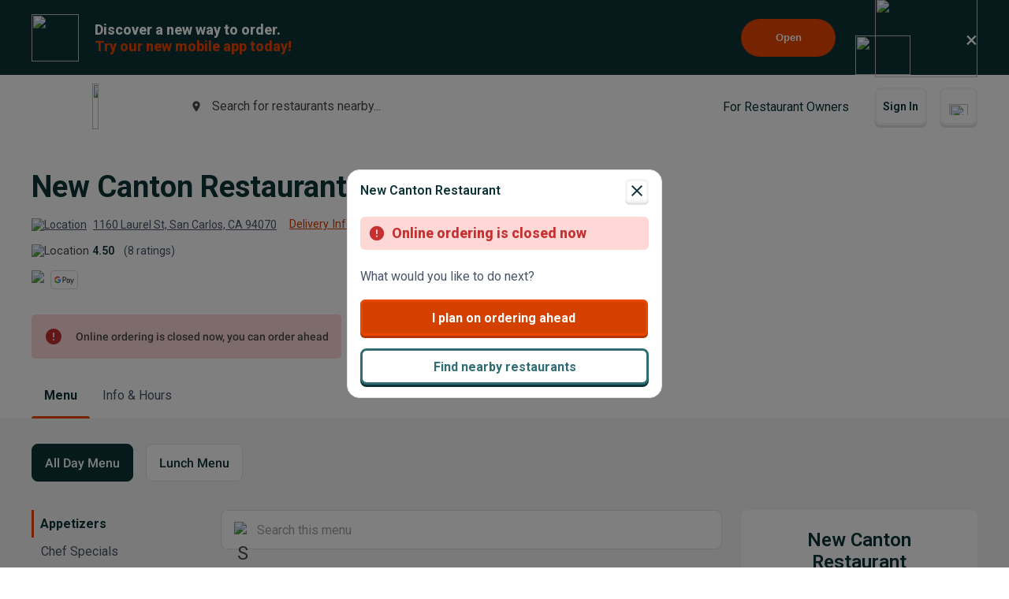

--- FILE ---
content_type: text/html; charset=utf-8
request_url: https://www.google.com/recaptcha/api2/anchor?ar=1&k=6LeZKpIdAAAAAAcH8fVjI5OhwLVuNq5HxPIH81Ok&co=aHR0cHM6Ly93d3cuYmV5b25kbWVudS5jb206NDQz&hl=en&v=PoyoqOPhxBO7pBk68S4YbpHZ&size=invisible&anchor-ms=20000&execute-ms=30000&cb=6bmsst1lncqd
body_size: 48643
content:
<!DOCTYPE HTML><html dir="ltr" lang="en"><head><meta http-equiv="Content-Type" content="text/html; charset=UTF-8">
<meta http-equiv="X-UA-Compatible" content="IE=edge">
<title>reCAPTCHA</title>
<style type="text/css">
/* cyrillic-ext */
@font-face {
  font-family: 'Roboto';
  font-style: normal;
  font-weight: 400;
  font-stretch: 100%;
  src: url(//fonts.gstatic.com/s/roboto/v48/KFO7CnqEu92Fr1ME7kSn66aGLdTylUAMa3GUBHMdazTgWw.woff2) format('woff2');
  unicode-range: U+0460-052F, U+1C80-1C8A, U+20B4, U+2DE0-2DFF, U+A640-A69F, U+FE2E-FE2F;
}
/* cyrillic */
@font-face {
  font-family: 'Roboto';
  font-style: normal;
  font-weight: 400;
  font-stretch: 100%;
  src: url(//fonts.gstatic.com/s/roboto/v48/KFO7CnqEu92Fr1ME7kSn66aGLdTylUAMa3iUBHMdazTgWw.woff2) format('woff2');
  unicode-range: U+0301, U+0400-045F, U+0490-0491, U+04B0-04B1, U+2116;
}
/* greek-ext */
@font-face {
  font-family: 'Roboto';
  font-style: normal;
  font-weight: 400;
  font-stretch: 100%;
  src: url(//fonts.gstatic.com/s/roboto/v48/KFO7CnqEu92Fr1ME7kSn66aGLdTylUAMa3CUBHMdazTgWw.woff2) format('woff2');
  unicode-range: U+1F00-1FFF;
}
/* greek */
@font-face {
  font-family: 'Roboto';
  font-style: normal;
  font-weight: 400;
  font-stretch: 100%;
  src: url(//fonts.gstatic.com/s/roboto/v48/KFO7CnqEu92Fr1ME7kSn66aGLdTylUAMa3-UBHMdazTgWw.woff2) format('woff2');
  unicode-range: U+0370-0377, U+037A-037F, U+0384-038A, U+038C, U+038E-03A1, U+03A3-03FF;
}
/* math */
@font-face {
  font-family: 'Roboto';
  font-style: normal;
  font-weight: 400;
  font-stretch: 100%;
  src: url(//fonts.gstatic.com/s/roboto/v48/KFO7CnqEu92Fr1ME7kSn66aGLdTylUAMawCUBHMdazTgWw.woff2) format('woff2');
  unicode-range: U+0302-0303, U+0305, U+0307-0308, U+0310, U+0312, U+0315, U+031A, U+0326-0327, U+032C, U+032F-0330, U+0332-0333, U+0338, U+033A, U+0346, U+034D, U+0391-03A1, U+03A3-03A9, U+03B1-03C9, U+03D1, U+03D5-03D6, U+03F0-03F1, U+03F4-03F5, U+2016-2017, U+2034-2038, U+203C, U+2040, U+2043, U+2047, U+2050, U+2057, U+205F, U+2070-2071, U+2074-208E, U+2090-209C, U+20D0-20DC, U+20E1, U+20E5-20EF, U+2100-2112, U+2114-2115, U+2117-2121, U+2123-214F, U+2190, U+2192, U+2194-21AE, U+21B0-21E5, U+21F1-21F2, U+21F4-2211, U+2213-2214, U+2216-22FF, U+2308-230B, U+2310, U+2319, U+231C-2321, U+2336-237A, U+237C, U+2395, U+239B-23B7, U+23D0, U+23DC-23E1, U+2474-2475, U+25AF, U+25B3, U+25B7, U+25BD, U+25C1, U+25CA, U+25CC, U+25FB, U+266D-266F, U+27C0-27FF, U+2900-2AFF, U+2B0E-2B11, U+2B30-2B4C, U+2BFE, U+3030, U+FF5B, U+FF5D, U+1D400-1D7FF, U+1EE00-1EEFF;
}
/* symbols */
@font-face {
  font-family: 'Roboto';
  font-style: normal;
  font-weight: 400;
  font-stretch: 100%;
  src: url(//fonts.gstatic.com/s/roboto/v48/KFO7CnqEu92Fr1ME7kSn66aGLdTylUAMaxKUBHMdazTgWw.woff2) format('woff2');
  unicode-range: U+0001-000C, U+000E-001F, U+007F-009F, U+20DD-20E0, U+20E2-20E4, U+2150-218F, U+2190, U+2192, U+2194-2199, U+21AF, U+21E6-21F0, U+21F3, U+2218-2219, U+2299, U+22C4-22C6, U+2300-243F, U+2440-244A, U+2460-24FF, U+25A0-27BF, U+2800-28FF, U+2921-2922, U+2981, U+29BF, U+29EB, U+2B00-2BFF, U+4DC0-4DFF, U+FFF9-FFFB, U+10140-1018E, U+10190-1019C, U+101A0, U+101D0-101FD, U+102E0-102FB, U+10E60-10E7E, U+1D2C0-1D2D3, U+1D2E0-1D37F, U+1F000-1F0FF, U+1F100-1F1AD, U+1F1E6-1F1FF, U+1F30D-1F30F, U+1F315, U+1F31C, U+1F31E, U+1F320-1F32C, U+1F336, U+1F378, U+1F37D, U+1F382, U+1F393-1F39F, U+1F3A7-1F3A8, U+1F3AC-1F3AF, U+1F3C2, U+1F3C4-1F3C6, U+1F3CA-1F3CE, U+1F3D4-1F3E0, U+1F3ED, U+1F3F1-1F3F3, U+1F3F5-1F3F7, U+1F408, U+1F415, U+1F41F, U+1F426, U+1F43F, U+1F441-1F442, U+1F444, U+1F446-1F449, U+1F44C-1F44E, U+1F453, U+1F46A, U+1F47D, U+1F4A3, U+1F4B0, U+1F4B3, U+1F4B9, U+1F4BB, U+1F4BF, U+1F4C8-1F4CB, U+1F4D6, U+1F4DA, U+1F4DF, U+1F4E3-1F4E6, U+1F4EA-1F4ED, U+1F4F7, U+1F4F9-1F4FB, U+1F4FD-1F4FE, U+1F503, U+1F507-1F50B, U+1F50D, U+1F512-1F513, U+1F53E-1F54A, U+1F54F-1F5FA, U+1F610, U+1F650-1F67F, U+1F687, U+1F68D, U+1F691, U+1F694, U+1F698, U+1F6AD, U+1F6B2, U+1F6B9-1F6BA, U+1F6BC, U+1F6C6-1F6CF, U+1F6D3-1F6D7, U+1F6E0-1F6EA, U+1F6F0-1F6F3, U+1F6F7-1F6FC, U+1F700-1F7FF, U+1F800-1F80B, U+1F810-1F847, U+1F850-1F859, U+1F860-1F887, U+1F890-1F8AD, U+1F8B0-1F8BB, U+1F8C0-1F8C1, U+1F900-1F90B, U+1F93B, U+1F946, U+1F984, U+1F996, U+1F9E9, U+1FA00-1FA6F, U+1FA70-1FA7C, U+1FA80-1FA89, U+1FA8F-1FAC6, U+1FACE-1FADC, U+1FADF-1FAE9, U+1FAF0-1FAF8, U+1FB00-1FBFF;
}
/* vietnamese */
@font-face {
  font-family: 'Roboto';
  font-style: normal;
  font-weight: 400;
  font-stretch: 100%;
  src: url(//fonts.gstatic.com/s/roboto/v48/KFO7CnqEu92Fr1ME7kSn66aGLdTylUAMa3OUBHMdazTgWw.woff2) format('woff2');
  unicode-range: U+0102-0103, U+0110-0111, U+0128-0129, U+0168-0169, U+01A0-01A1, U+01AF-01B0, U+0300-0301, U+0303-0304, U+0308-0309, U+0323, U+0329, U+1EA0-1EF9, U+20AB;
}
/* latin-ext */
@font-face {
  font-family: 'Roboto';
  font-style: normal;
  font-weight: 400;
  font-stretch: 100%;
  src: url(//fonts.gstatic.com/s/roboto/v48/KFO7CnqEu92Fr1ME7kSn66aGLdTylUAMa3KUBHMdazTgWw.woff2) format('woff2');
  unicode-range: U+0100-02BA, U+02BD-02C5, U+02C7-02CC, U+02CE-02D7, U+02DD-02FF, U+0304, U+0308, U+0329, U+1D00-1DBF, U+1E00-1E9F, U+1EF2-1EFF, U+2020, U+20A0-20AB, U+20AD-20C0, U+2113, U+2C60-2C7F, U+A720-A7FF;
}
/* latin */
@font-face {
  font-family: 'Roboto';
  font-style: normal;
  font-weight: 400;
  font-stretch: 100%;
  src: url(//fonts.gstatic.com/s/roboto/v48/KFO7CnqEu92Fr1ME7kSn66aGLdTylUAMa3yUBHMdazQ.woff2) format('woff2');
  unicode-range: U+0000-00FF, U+0131, U+0152-0153, U+02BB-02BC, U+02C6, U+02DA, U+02DC, U+0304, U+0308, U+0329, U+2000-206F, U+20AC, U+2122, U+2191, U+2193, U+2212, U+2215, U+FEFF, U+FFFD;
}
/* cyrillic-ext */
@font-face {
  font-family: 'Roboto';
  font-style: normal;
  font-weight: 500;
  font-stretch: 100%;
  src: url(//fonts.gstatic.com/s/roboto/v48/KFO7CnqEu92Fr1ME7kSn66aGLdTylUAMa3GUBHMdazTgWw.woff2) format('woff2');
  unicode-range: U+0460-052F, U+1C80-1C8A, U+20B4, U+2DE0-2DFF, U+A640-A69F, U+FE2E-FE2F;
}
/* cyrillic */
@font-face {
  font-family: 'Roboto';
  font-style: normal;
  font-weight: 500;
  font-stretch: 100%;
  src: url(//fonts.gstatic.com/s/roboto/v48/KFO7CnqEu92Fr1ME7kSn66aGLdTylUAMa3iUBHMdazTgWw.woff2) format('woff2');
  unicode-range: U+0301, U+0400-045F, U+0490-0491, U+04B0-04B1, U+2116;
}
/* greek-ext */
@font-face {
  font-family: 'Roboto';
  font-style: normal;
  font-weight: 500;
  font-stretch: 100%;
  src: url(//fonts.gstatic.com/s/roboto/v48/KFO7CnqEu92Fr1ME7kSn66aGLdTylUAMa3CUBHMdazTgWw.woff2) format('woff2');
  unicode-range: U+1F00-1FFF;
}
/* greek */
@font-face {
  font-family: 'Roboto';
  font-style: normal;
  font-weight: 500;
  font-stretch: 100%;
  src: url(//fonts.gstatic.com/s/roboto/v48/KFO7CnqEu92Fr1ME7kSn66aGLdTylUAMa3-UBHMdazTgWw.woff2) format('woff2');
  unicode-range: U+0370-0377, U+037A-037F, U+0384-038A, U+038C, U+038E-03A1, U+03A3-03FF;
}
/* math */
@font-face {
  font-family: 'Roboto';
  font-style: normal;
  font-weight: 500;
  font-stretch: 100%;
  src: url(//fonts.gstatic.com/s/roboto/v48/KFO7CnqEu92Fr1ME7kSn66aGLdTylUAMawCUBHMdazTgWw.woff2) format('woff2');
  unicode-range: U+0302-0303, U+0305, U+0307-0308, U+0310, U+0312, U+0315, U+031A, U+0326-0327, U+032C, U+032F-0330, U+0332-0333, U+0338, U+033A, U+0346, U+034D, U+0391-03A1, U+03A3-03A9, U+03B1-03C9, U+03D1, U+03D5-03D6, U+03F0-03F1, U+03F4-03F5, U+2016-2017, U+2034-2038, U+203C, U+2040, U+2043, U+2047, U+2050, U+2057, U+205F, U+2070-2071, U+2074-208E, U+2090-209C, U+20D0-20DC, U+20E1, U+20E5-20EF, U+2100-2112, U+2114-2115, U+2117-2121, U+2123-214F, U+2190, U+2192, U+2194-21AE, U+21B0-21E5, U+21F1-21F2, U+21F4-2211, U+2213-2214, U+2216-22FF, U+2308-230B, U+2310, U+2319, U+231C-2321, U+2336-237A, U+237C, U+2395, U+239B-23B7, U+23D0, U+23DC-23E1, U+2474-2475, U+25AF, U+25B3, U+25B7, U+25BD, U+25C1, U+25CA, U+25CC, U+25FB, U+266D-266F, U+27C0-27FF, U+2900-2AFF, U+2B0E-2B11, U+2B30-2B4C, U+2BFE, U+3030, U+FF5B, U+FF5D, U+1D400-1D7FF, U+1EE00-1EEFF;
}
/* symbols */
@font-face {
  font-family: 'Roboto';
  font-style: normal;
  font-weight: 500;
  font-stretch: 100%;
  src: url(//fonts.gstatic.com/s/roboto/v48/KFO7CnqEu92Fr1ME7kSn66aGLdTylUAMaxKUBHMdazTgWw.woff2) format('woff2');
  unicode-range: U+0001-000C, U+000E-001F, U+007F-009F, U+20DD-20E0, U+20E2-20E4, U+2150-218F, U+2190, U+2192, U+2194-2199, U+21AF, U+21E6-21F0, U+21F3, U+2218-2219, U+2299, U+22C4-22C6, U+2300-243F, U+2440-244A, U+2460-24FF, U+25A0-27BF, U+2800-28FF, U+2921-2922, U+2981, U+29BF, U+29EB, U+2B00-2BFF, U+4DC0-4DFF, U+FFF9-FFFB, U+10140-1018E, U+10190-1019C, U+101A0, U+101D0-101FD, U+102E0-102FB, U+10E60-10E7E, U+1D2C0-1D2D3, U+1D2E0-1D37F, U+1F000-1F0FF, U+1F100-1F1AD, U+1F1E6-1F1FF, U+1F30D-1F30F, U+1F315, U+1F31C, U+1F31E, U+1F320-1F32C, U+1F336, U+1F378, U+1F37D, U+1F382, U+1F393-1F39F, U+1F3A7-1F3A8, U+1F3AC-1F3AF, U+1F3C2, U+1F3C4-1F3C6, U+1F3CA-1F3CE, U+1F3D4-1F3E0, U+1F3ED, U+1F3F1-1F3F3, U+1F3F5-1F3F7, U+1F408, U+1F415, U+1F41F, U+1F426, U+1F43F, U+1F441-1F442, U+1F444, U+1F446-1F449, U+1F44C-1F44E, U+1F453, U+1F46A, U+1F47D, U+1F4A3, U+1F4B0, U+1F4B3, U+1F4B9, U+1F4BB, U+1F4BF, U+1F4C8-1F4CB, U+1F4D6, U+1F4DA, U+1F4DF, U+1F4E3-1F4E6, U+1F4EA-1F4ED, U+1F4F7, U+1F4F9-1F4FB, U+1F4FD-1F4FE, U+1F503, U+1F507-1F50B, U+1F50D, U+1F512-1F513, U+1F53E-1F54A, U+1F54F-1F5FA, U+1F610, U+1F650-1F67F, U+1F687, U+1F68D, U+1F691, U+1F694, U+1F698, U+1F6AD, U+1F6B2, U+1F6B9-1F6BA, U+1F6BC, U+1F6C6-1F6CF, U+1F6D3-1F6D7, U+1F6E0-1F6EA, U+1F6F0-1F6F3, U+1F6F7-1F6FC, U+1F700-1F7FF, U+1F800-1F80B, U+1F810-1F847, U+1F850-1F859, U+1F860-1F887, U+1F890-1F8AD, U+1F8B0-1F8BB, U+1F8C0-1F8C1, U+1F900-1F90B, U+1F93B, U+1F946, U+1F984, U+1F996, U+1F9E9, U+1FA00-1FA6F, U+1FA70-1FA7C, U+1FA80-1FA89, U+1FA8F-1FAC6, U+1FACE-1FADC, U+1FADF-1FAE9, U+1FAF0-1FAF8, U+1FB00-1FBFF;
}
/* vietnamese */
@font-face {
  font-family: 'Roboto';
  font-style: normal;
  font-weight: 500;
  font-stretch: 100%;
  src: url(//fonts.gstatic.com/s/roboto/v48/KFO7CnqEu92Fr1ME7kSn66aGLdTylUAMa3OUBHMdazTgWw.woff2) format('woff2');
  unicode-range: U+0102-0103, U+0110-0111, U+0128-0129, U+0168-0169, U+01A0-01A1, U+01AF-01B0, U+0300-0301, U+0303-0304, U+0308-0309, U+0323, U+0329, U+1EA0-1EF9, U+20AB;
}
/* latin-ext */
@font-face {
  font-family: 'Roboto';
  font-style: normal;
  font-weight: 500;
  font-stretch: 100%;
  src: url(//fonts.gstatic.com/s/roboto/v48/KFO7CnqEu92Fr1ME7kSn66aGLdTylUAMa3KUBHMdazTgWw.woff2) format('woff2');
  unicode-range: U+0100-02BA, U+02BD-02C5, U+02C7-02CC, U+02CE-02D7, U+02DD-02FF, U+0304, U+0308, U+0329, U+1D00-1DBF, U+1E00-1E9F, U+1EF2-1EFF, U+2020, U+20A0-20AB, U+20AD-20C0, U+2113, U+2C60-2C7F, U+A720-A7FF;
}
/* latin */
@font-face {
  font-family: 'Roboto';
  font-style: normal;
  font-weight: 500;
  font-stretch: 100%;
  src: url(//fonts.gstatic.com/s/roboto/v48/KFO7CnqEu92Fr1ME7kSn66aGLdTylUAMa3yUBHMdazQ.woff2) format('woff2');
  unicode-range: U+0000-00FF, U+0131, U+0152-0153, U+02BB-02BC, U+02C6, U+02DA, U+02DC, U+0304, U+0308, U+0329, U+2000-206F, U+20AC, U+2122, U+2191, U+2193, U+2212, U+2215, U+FEFF, U+FFFD;
}
/* cyrillic-ext */
@font-face {
  font-family: 'Roboto';
  font-style: normal;
  font-weight: 900;
  font-stretch: 100%;
  src: url(//fonts.gstatic.com/s/roboto/v48/KFO7CnqEu92Fr1ME7kSn66aGLdTylUAMa3GUBHMdazTgWw.woff2) format('woff2');
  unicode-range: U+0460-052F, U+1C80-1C8A, U+20B4, U+2DE0-2DFF, U+A640-A69F, U+FE2E-FE2F;
}
/* cyrillic */
@font-face {
  font-family: 'Roboto';
  font-style: normal;
  font-weight: 900;
  font-stretch: 100%;
  src: url(//fonts.gstatic.com/s/roboto/v48/KFO7CnqEu92Fr1ME7kSn66aGLdTylUAMa3iUBHMdazTgWw.woff2) format('woff2');
  unicode-range: U+0301, U+0400-045F, U+0490-0491, U+04B0-04B1, U+2116;
}
/* greek-ext */
@font-face {
  font-family: 'Roboto';
  font-style: normal;
  font-weight: 900;
  font-stretch: 100%;
  src: url(//fonts.gstatic.com/s/roboto/v48/KFO7CnqEu92Fr1ME7kSn66aGLdTylUAMa3CUBHMdazTgWw.woff2) format('woff2');
  unicode-range: U+1F00-1FFF;
}
/* greek */
@font-face {
  font-family: 'Roboto';
  font-style: normal;
  font-weight: 900;
  font-stretch: 100%;
  src: url(//fonts.gstatic.com/s/roboto/v48/KFO7CnqEu92Fr1ME7kSn66aGLdTylUAMa3-UBHMdazTgWw.woff2) format('woff2');
  unicode-range: U+0370-0377, U+037A-037F, U+0384-038A, U+038C, U+038E-03A1, U+03A3-03FF;
}
/* math */
@font-face {
  font-family: 'Roboto';
  font-style: normal;
  font-weight: 900;
  font-stretch: 100%;
  src: url(//fonts.gstatic.com/s/roboto/v48/KFO7CnqEu92Fr1ME7kSn66aGLdTylUAMawCUBHMdazTgWw.woff2) format('woff2');
  unicode-range: U+0302-0303, U+0305, U+0307-0308, U+0310, U+0312, U+0315, U+031A, U+0326-0327, U+032C, U+032F-0330, U+0332-0333, U+0338, U+033A, U+0346, U+034D, U+0391-03A1, U+03A3-03A9, U+03B1-03C9, U+03D1, U+03D5-03D6, U+03F0-03F1, U+03F4-03F5, U+2016-2017, U+2034-2038, U+203C, U+2040, U+2043, U+2047, U+2050, U+2057, U+205F, U+2070-2071, U+2074-208E, U+2090-209C, U+20D0-20DC, U+20E1, U+20E5-20EF, U+2100-2112, U+2114-2115, U+2117-2121, U+2123-214F, U+2190, U+2192, U+2194-21AE, U+21B0-21E5, U+21F1-21F2, U+21F4-2211, U+2213-2214, U+2216-22FF, U+2308-230B, U+2310, U+2319, U+231C-2321, U+2336-237A, U+237C, U+2395, U+239B-23B7, U+23D0, U+23DC-23E1, U+2474-2475, U+25AF, U+25B3, U+25B7, U+25BD, U+25C1, U+25CA, U+25CC, U+25FB, U+266D-266F, U+27C0-27FF, U+2900-2AFF, U+2B0E-2B11, U+2B30-2B4C, U+2BFE, U+3030, U+FF5B, U+FF5D, U+1D400-1D7FF, U+1EE00-1EEFF;
}
/* symbols */
@font-face {
  font-family: 'Roboto';
  font-style: normal;
  font-weight: 900;
  font-stretch: 100%;
  src: url(//fonts.gstatic.com/s/roboto/v48/KFO7CnqEu92Fr1ME7kSn66aGLdTylUAMaxKUBHMdazTgWw.woff2) format('woff2');
  unicode-range: U+0001-000C, U+000E-001F, U+007F-009F, U+20DD-20E0, U+20E2-20E4, U+2150-218F, U+2190, U+2192, U+2194-2199, U+21AF, U+21E6-21F0, U+21F3, U+2218-2219, U+2299, U+22C4-22C6, U+2300-243F, U+2440-244A, U+2460-24FF, U+25A0-27BF, U+2800-28FF, U+2921-2922, U+2981, U+29BF, U+29EB, U+2B00-2BFF, U+4DC0-4DFF, U+FFF9-FFFB, U+10140-1018E, U+10190-1019C, U+101A0, U+101D0-101FD, U+102E0-102FB, U+10E60-10E7E, U+1D2C0-1D2D3, U+1D2E0-1D37F, U+1F000-1F0FF, U+1F100-1F1AD, U+1F1E6-1F1FF, U+1F30D-1F30F, U+1F315, U+1F31C, U+1F31E, U+1F320-1F32C, U+1F336, U+1F378, U+1F37D, U+1F382, U+1F393-1F39F, U+1F3A7-1F3A8, U+1F3AC-1F3AF, U+1F3C2, U+1F3C4-1F3C6, U+1F3CA-1F3CE, U+1F3D4-1F3E0, U+1F3ED, U+1F3F1-1F3F3, U+1F3F5-1F3F7, U+1F408, U+1F415, U+1F41F, U+1F426, U+1F43F, U+1F441-1F442, U+1F444, U+1F446-1F449, U+1F44C-1F44E, U+1F453, U+1F46A, U+1F47D, U+1F4A3, U+1F4B0, U+1F4B3, U+1F4B9, U+1F4BB, U+1F4BF, U+1F4C8-1F4CB, U+1F4D6, U+1F4DA, U+1F4DF, U+1F4E3-1F4E6, U+1F4EA-1F4ED, U+1F4F7, U+1F4F9-1F4FB, U+1F4FD-1F4FE, U+1F503, U+1F507-1F50B, U+1F50D, U+1F512-1F513, U+1F53E-1F54A, U+1F54F-1F5FA, U+1F610, U+1F650-1F67F, U+1F687, U+1F68D, U+1F691, U+1F694, U+1F698, U+1F6AD, U+1F6B2, U+1F6B9-1F6BA, U+1F6BC, U+1F6C6-1F6CF, U+1F6D3-1F6D7, U+1F6E0-1F6EA, U+1F6F0-1F6F3, U+1F6F7-1F6FC, U+1F700-1F7FF, U+1F800-1F80B, U+1F810-1F847, U+1F850-1F859, U+1F860-1F887, U+1F890-1F8AD, U+1F8B0-1F8BB, U+1F8C0-1F8C1, U+1F900-1F90B, U+1F93B, U+1F946, U+1F984, U+1F996, U+1F9E9, U+1FA00-1FA6F, U+1FA70-1FA7C, U+1FA80-1FA89, U+1FA8F-1FAC6, U+1FACE-1FADC, U+1FADF-1FAE9, U+1FAF0-1FAF8, U+1FB00-1FBFF;
}
/* vietnamese */
@font-face {
  font-family: 'Roboto';
  font-style: normal;
  font-weight: 900;
  font-stretch: 100%;
  src: url(//fonts.gstatic.com/s/roboto/v48/KFO7CnqEu92Fr1ME7kSn66aGLdTylUAMa3OUBHMdazTgWw.woff2) format('woff2');
  unicode-range: U+0102-0103, U+0110-0111, U+0128-0129, U+0168-0169, U+01A0-01A1, U+01AF-01B0, U+0300-0301, U+0303-0304, U+0308-0309, U+0323, U+0329, U+1EA0-1EF9, U+20AB;
}
/* latin-ext */
@font-face {
  font-family: 'Roboto';
  font-style: normal;
  font-weight: 900;
  font-stretch: 100%;
  src: url(//fonts.gstatic.com/s/roboto/v48/KFO7CnqEu92Fr1ME7kSn66aGLdTylUAMa3KUBHMdazTgWw.woff2) format('woff2');
  unicode-range: U+0100-02BA, U+02BD-02C5, U+02C7-02CC, U+02CE-02D7, U+02DD-02FF, U+0304, U+0308, U+0329, U+1D00-1DBF, U+1E00-1E9F, U+1EF2-1EFF, U+2020, U+20A0-20AB, U+20AD-20C0, U+2113, U+2C60-2C7F, U+A720-A7FF;
}
/* latin */
@font-face {
  font-family: 'Roboto';
  font-style: normal;
  font-weight: 900;
  font-stretch: 100%;
  src: url(//fonts.gstatic.com/s/roboto/v48/KFO7CnqEu92Fr1ME7kSn66aGLdTylUAMa3yUBHMdazQ.woff2) format('woff2');
  unicode-range: U+0000-00FF, U+0131, U+0152-0153, U+02BB-02BC, U+02C6, U+02DA, U+02DC, U+0304, U+0308, U+0329, U+2000-206F, U+20AC, U+2122, U+2191, U+2193, U+2212, U+2215, U+FEFF, U+FFFD;
}

</style>
<link rel="stylesheet" type="text/css" href="https://www.gstatic.com/recaptcha/releases/PoyoqOPhxBO7pBk68S4YbpHZ/styles__ltr.css">
<script nonce="KlUPCRzaB7wQnFHGOYCMPA" type="text/javascript">window['__recaptcha_api'] = 'https://www.google.com/recaptcha/api2/';</script>
<script type="text/javascript" src="https://www.gstatic.com/recaptcha/releases/PoyoqOPhxBO7pBk68S4YbpHZ/recaptcha__en.js" nonce="KlUPCRzaB7wQnFHGOYCMPA">
      
    </script></head>
<body><div id="rc-anchor-alert" class="rc-anchor-alert"></div>
<input type="hidden" id="recaptcha-token" value="[base64]">
<script type="text/javascript" nonce="KlUPCRzaB7wQnFHGOYCMPA">
      recaptcha.anchor.Main.init("[\x22ainput\x22,[\x22bgdata\x22,\x22\x22,\[base64]/[base64]/UltIKytdPWE6KGE8MjA0OD9SW0grK109YT4+NnwxOTI6KChhJjY0NTEyKT09NTUyOTYmJnErMTxoLmxlbmd0aCYmKGguY2hhckNvZGVBdChxKzEpJjY0NTEyKT09NTYzMjA/[base64]/MjU1OlI/[base64]/[base64]/[base64]/[base64]/[base64]/[base64]/[base64]/[base64]/[base64]/[base64]\x22,\[base64]\x22,\x22w79Gw605d8KswovDugPDiEU0YHNbwrTCqDrDgiXCvSdpwqHCrQLCrUsBw6c/w6fDrTTCoMKmUMKNwovDncOXw5YMGh1dw61nDcKzwqrCrlXCk8KUw6MvwqvCnsK6w7HCpzlKwr7DiDxJAMOtKQhDwofDl8Otw5bDhSlTWcOyO8OZw7JPTsONA3RawoUFZ8Ofw5Ruw7YBw7vCpFAhw73DksKMw47CkcOQKF8gM8O/GxnDi23DhAllwqrCo8KnwqPDniDDhMK2Jx3DisKgwqXCqsO6YTHClFHCqGkFwqvDs8K/PsKHbsKVw59RwrTDksOzwq81w7/Cs8KPw53CjyLDsXN+UsO/[base64]/Ck8OBwpYqw4XCi2PDkcO1FVFBwpXCtUMAOMKjacO/woLCtMOvw7HDpnfCssKvZX4yw6fDlEnCql3DnmjDu8KGwqM1woTCpsODwr1ZRiZTCsO1XlcHwobCkRF5USFhSMOgc8Ouwp/DhxYtwpHDjDh6w6rDqcOnwptVwo7CpnTCi1bCnMK3QcK6O8OPw7oGwrxrwqXCucOpe1BWdyPChcKgw6RCw53CiDgtw7F2CsKGwrDDp8KiAMK1wpHDp8K/[base64]/ClcK3RMKCwosww4nDu8ObLj/CsW3CoEfCjVLCj8OOQsOvTsK/a1/DrsKjw5XCicOvasK0w7XDm8OdT8KdPsKtOcOCw49dVsOOIsOkw7DCn8K8wrouwqV0wqEQw5Mlw4jDlMKJw6bCscKKTgEUJA1HRFJ6wo48w73DusOiw5/Cmk/ClsOjcjkxwoBVInYlw5teRXLDpj3CjTEswpxEw6UUwpdPw68Hwq7DtyNmf8OIw5TDry9ewoHCk2XDscKWJsKRw73Dt8K+wpTDuMOEw6nDkjjCvkxQw5jComctO8O2w4cLwqbCgSjClMKCYcKAwpPDmMO2GsKnwqJ/FzPDnMO+HippMGVTJ3whGXLDqsOtY24Jw7lJwpgwPV12woLDlMOaYXJaVMKQCRlLUBQLQMO8Y8OMJsKgPMKXwoMaw7JNwr07wrQ+w69/Wj4YN1pAwp86cgbDhsKIwrpcwrvDuH/Dqg/DqcOww53CtB7CqsOMTcKww5UBwpjCtnMOPBg3BsK7ZSgvO8OyPcKWZC/CrhXDpMKBGhBOw5AWw7Qbwo7Ds8O+YkwLacKnw4PCoBnDqwzChsKLwrLCtWpOWCwkwqVWwqDCh2zDuFzCoVdCwobCtErCsQvDmVfDocOVw4ITw5doOznDqcKBwrQ1w5AqK8Kvw4zDicOKwqnClzhWwpPCusKIGMOwwo/Dj8OEw7RJw7vCmMKxw6MFw6/CqcOcw5Zaw6jCnEAxwqzCv8Khw6Rhw6wPw6o8DcO6TQ/DpkbDm8KfwrAxwrXDhcOcemTCuMKcwpnCnFdWKcKZw6Jcw6/CnsO8QcKHLwnCrQTCmizDuk0cM8KkVRHCgsKEwq91wpIzM8Kbw7XCr2rDusK+FR3CumcyEsKxTsKQJELCghzCslvDp3RocMK1wqDDtiBkDmYXdhxlUEVZw5JhIBHDhF7Dm8Kaw6zCvEBaalbDvyF/E3XCpcK4w7AZE8OSdSFKw6FRK1Miw47DssKDwr/CvFghw59/fmBFwo94wpzDmzdMwqgUHsKFwpvDp8OXw6QVwqpsPsOjw7XDm8KfZ8OvwovDmH/DhSzCksOEwpTDpU0eKgJgw5rDkAPDjcOQEWXCjA5Kw6TDnVzCoTM0w5RQwoLDusOGwppywqLCtQ7DmsOVw70yRjMsw6oMIMKxwq/Cn3nCmRbCslrCv8K9w6Agwo7Cg8KcwovCrmJdXsOTw57Dh8KnwrdHJWDCqsKywow1X8O/w4XDmcOowrrDncKkw43CnhTDncKPw5F8wrFxwoEpCcOyDsKQwo9AcsKqw6LCkcK2w4xPaBtxXCHDtm3CmGXDim/Csg4SQcKobsOMecK8TSt9w7k5ChvCpwHCs8OdFsKpw57Ck0pnwpF0CMOcMcKJwp54csKNTcKkMwprw6peRx5OesOGw7vDqjDClR18w5jDv8K0RcOqw5TDoi/Cj8KPVMOTPwZGEcKgUBJ/woM7wpQ0w6BKw4YDw4xiasOywo4vw5bDtMO2woQKwobDlU46X8KTf8OrJsK6w7nDmXwEdMKxM8Kpc3bCv3vDuXHDuHdWR2jDqBsVw53Dv03Cilk7Z8K9w6nDncOvw7/CqjR1IsOzNg43w4Vow5PDkzTCmsKgw781w7fDtMOHU8OXLMKIbcKRScOowqEqd8OvBUEGVsKgw4vCscO7wpbCgcKQw7HClcO2IWtec3fDmsO5P35pXzgCdxxww7XCiMKkMQTCkcOBG1TCtnJiwqgzw4TCgMKAw791J8OvwpEedCLCu8Ovwo1BKRPDqWpTw5/Ct8OLw4XCkhnDtCbDo8K3wpk+w6oNXzQYw4LChSPCmMKcwrdKw6TCmcO4asO5wp10wo53wozDr0HDk8OjJlrDp8O0w7TDu8Onc8KIw4tEwpoBcUoTLztTGX7Di1sgwr4ww5XCk8Kuw7vDpsK4cMKqwqhRYcKCesOlw4TCuDVIIALCvSfDhXjDl8KXw6/DrMOdwpZFw7AFWDDDkg7Cq3fChRPDt8Oaw4RyCMOpw5dhf8K/G8OsB8O9w7rCvcK8w6MPwq1Vw57DoBMpw5YDwpbDjgtQVsOoQsO9w4TDicOIdh4gwrfDqjNhWUptEyHDjcK1fsOgQBUpcsOFd8Ktwo7ClsO/w6bDnMKZZkrCmMKResKyw73CgcKkJkzDrUhxw7TDiMORGizDgMOaw57DuVbCmcO4RsOXUsOuTMOEw6/Cg8OoDsKSwpdjw7JoOsOww4howps9RV5Jwqhfw4bCicKLwolpw5/CtMOPwqkCw4bDhSXCkcOIwoLCsHcMOsKPw7vDkARHw4VmR8O2w6M8BcKvDnRKw7UCfMOHOz48w5Arw4xGwqtnTTIBER3Dr8OyXQLCjUkWw7zDrcK9w77DsEzDlErCm8Knw68Pw6/DoVNOLMOiw7Mgw7/[base64]/CgcOSwqfCiQ/CgMKANBzDlXjCgFXDozNCKMKww4TCnj7CpX8aQg/Cric3w4nDgcOyIEQ/w5d8wrkNwpLDrMO8w5wBw6EMwq7Dg8KlOcO6acK1JMKBwrHCosKuwrAjVcOtbj5ww4TCs8OeTlhyKXthQWxHw6HClnl1AkEqVGPDlW/DnlDCs2cfw7HDuAs0wpXCqjnDgsKdw58cLlIYWMK+emLDl8Kpw5ARXQLCvEYkw6nDosKYc8O+FSvCiA8zw7U2wq85F8OoJcOQw5bCgcOLwpx0IiFCawDDjxTCvHvDq8OkwoYRQMK9wp7DrlIyID/Djx3Dn8Ocw7XDkAo1w5PCn8OUMMOWFG8Fw4TDk0E7woYxfcOmwqXDs1HCv8KPw4ByOMO2w5/[base64]/CtSBNBsKjwrh4w4VtKsOaOgbCq8OQGsK+Cn7CkcKFwoQ4wogEPsK3wrPCoDQXw6HDrcOgBSLCpjo8wpNhw6nDssO5w4g2wpjCsk4Qw6MYw58XYFDCpcO/F8OGPcO0KMKVf8OvBU5UdxxyTHPCuMOMwovCrkV4wpVMwqHDhMOXV8K/wqnCt3YHw7smDHXDqSPCm1oTw7R9DjHDgzMew6xFwqRJD8OTOXZ8w4lwfsOIJxk/w65kwrbCi2IEwqNUwqdNwprDhS8KUyNya8K5b8KBNMKte3EmdcOcwoTCscOTw5ZjFcKXGcKTw6DDrMK0F8Odw5vCj2xHB8OceXYqUsKFwqFYRnTDmMKEwqF6T0NTwoVLbcODwq56fcOSwoXCr2J9XQFNw5d5wrQ6L0UJQMOARsKUFwDDpsOLw5LDsHgKXcKeCWZJwo/CgMKab8KEXsKPw5powqjCjkIVwrllL2bCuXtdw6dyDTnDr8OZd21lRHzCrMO5aijDn2fDhQMnbyZvw7nCp1LDjXZLwpzDvho6wrU7wrpnFMOBwoF/EWTCusKwwrgjXBtsLMOmw7bCrmUQAh7DlQrCs8OlwqBuw6XDvjTDj8OrWsOHwrHCl8OGw7xUwppzw4DDgsOYwo1xwrxmwoLCnMOAMsOEOcK1a0VXdMOvw4/CmMKIFsKJw5fCjwDDqcK8ZDvDsMOnIhR4wp1dcsOkSsOOO8O5O8KUwr3DpC5fwptgw6cQw7dkw67CrcK3wr/[base64]/[base64]/DoiVfw40Pwp0tY03Ch8Ofwr7Dn8KpSMKBBy/[base64]/[base64]/CtwLDnMOJM1XCmW7DtsKNwoYWaAxybA/[base64]/VTg+AsOZDlrDgyzCm8OIw5k/w5hsw5VXWXplOsKGAAXDrMKNLcOqO21ZQDnDslZAwrHDrWRHCsKtw7Fjwphjw64uwoFqJkRELcODT8Orw6guwr1xw5bDl8KgKMK/wqJsDSYuZsKPwqV9IisSMkMiw43DmcKOF8K6DcOvKB7CsXrCpcOOC8KlJ2NAwqjDsMOWVMKjw4cjCMOAK1DCp8Kdw5XCj3/[base64]/CisKkwonChFzCtzHCqsK0w59TXcOgD1BCQsKaD8OdBcKXbmAYMMKOw4UkDHDCpcKtY8Oewowcw6oMNFdxw78Yw4nCjsKzLMKSwoIlwqzDn8KFwpHCjnUaX8KGwpHDk2nDtsO8w58uwqVywq3CksOUwq/CmTc5w555wroOwpnDphPCgnRAbiZoC8Kiw74QTcOnw5rDqk/[base64]/CrC7Dg8K7w7jCpWhrw7fDiTpVD8KDwprDtjvCoglRw4bDjEc9wqzCjsOfVcOMbMO2w4rCjF0nWirDpCZcwrpoXy7CnxY1wpzCicK6QkA9wpx1wrZTwo0vw5k1BcO7XMOwwo10wpUMR0rDgX09EMOgwqrCs29rwpg1w73Ds8O/DcO6C8OfLHkjwp0UwoDCv8OsVsOdAk13OMOiNxfDh0fDk0/[base64]/CoTjDhcOCBAbCmhMUJWAadMK5RUfCpsOcw41KwqQawrtKBMK0wpPDkcOCwpzDvmnCgEgfI8KlOsOPT2TCi8OPRhcqaMKsB2BQQzfDicOLwoHCsXbDl8K4w7cKw4cQwp8gwoYZY1fCmMO6A8KxOcOBL8O1bsKkwqcgw6pQUzIAU2Yxw4HCiW/DjWJBwoXCqMOscA0YIEzDm8KsGwNUMsK6CB3CksKHFSYjwqctwp3CvcOEaBTCi2/DlsKMwqDDn8KQYgfDmAnDrGDCm8OcRFLDjQNZIxfCrjk/w5LCosOFVh3DqR4gw4fCgcKqw4bCocKaZHRpeClPWsKkwq11ZMOEPUkiw4w9w6TDlgLDjsOSwqomXXoaw51xw7MYwrLDiUnDrMOKw4gSw6o0w7LDk3x8ZGTDgC7Comt4CgwtX8KkwoJVUcOYwprClMKuCsOawo3Ck8O4OSdMOgvDkMOow4c/TDTDhkceDCEEGMO3SAjCicKuwrAwciMBQzLDu8K/[base64]/DmEfCncK9w4bDvnjClno3w6pJwowJIcKCwqLDuVN0wpPDpFTDgcKbd8OSwqkqBsOvDyBDIcKIw59Iwp/DryrDnsOJw73Dj8KSwqsYwpnCu1bDvsOkLMKqw4rChsORwpvCtnbCoV1lLmLCtjcxw4UXw6LCrmnDkcK/wonDpQQZKcKrw5bDkMKMIsOkwqZdw7/CqcONw7zDpMOFwqzDvsOsHzcFdxcvw7AyKMOFCMKyRxEYfGRPw4HDucOKw6R1wrjCq2xQw59Bw77CnC3CuVVCwq7DhhLCmMO8Wyx/TBTCo8K4SsOSwoIAXMKDwobChDHCkMKJAcOyECDCkTAFwo7CogzCnT4mTsKTwq3DkSrCuMOuF8KbRW0+ccOXw795BBLDmj/[base64]/DpVQjLcO1w49eT8KLKSrCnlnDrDd2w7NADS/DkcKjwpgwwqPDr1/DrDpBES0hFsOlVXcmw5ZHK8KGw4ZiwpoIXRQpw6ANw4TDnsKZNMObw7HCvizDiUZ/X1/DqsOyCzVcw7fCvDjClsKWwpEOUwLDncO8LkPCrsO6BCocecKyV8OSw4tISXDDr8Omw6zDlR7CscOpTsK/[base64]/[base64]/CrMOQJMKPDcKqYxA+UcO4w4TCu8KBw4hKRcOGwqpJEDE1RAnDrcKTwoA8wqdtLMKQw6pDIWJbP1rDqBlpw5PClcKfw5PDm3xfw6YnMBXClsKKPn5swqnCjsKKUjphaGLDucOswoI1w43DlsK2DV05wolEXsODdMK5TCbDsCsdw5xZw7XCo8KQZ8OCWzsOw6/Csk0ww7nCosOYwpjCvEEJfQ/CqMKAw6p4KFQWOMKDNhx1w4thwql6f3HCuMKgX8OTwoQuw44ewqNmw6dWwpN0w7LCoW3Dj0AaFMKTNRUAOsOEFcOTUhfCiwpSKE91ZjcPIcOtwohuw6BZwpTDgMKvfMKABMKpwpnCn8OffBfDvcKBw67DlBs/woBpw7jCjMKwKcKdHcOZPxFVwo9yScONAHA/wpTDlgDDuHZ7wqh8FAfDk8OdFU9kRjfCjMOMwoUHasKSw53CqMO7w4DDkTM4XifCsMKnwrrDk3wGwojDrMOLwoYyw6HDkMO7wr3CisKydWoTwpnCuF7CvH43wqbCocK3w5cwaMK7w6JOZ8KuwpsBFsKrwojCtMKwWMO2GcKyw6fCml/[base64]/wqbDj8O4OMKUw6/DmBjClzrDgy/DlsKmMzguwr55SHIdwqXDmXoFOjTCrcKaHcKjDVbDoMOwT8OpdMKWbFvDmxHCgcKgQgoQPcObQ8Kgw6rDuV/DhTYEwo7Dl8KEZsOFw5fDnHzCk8O+wrjCssKkFsKtwo7DnUEWw6wzIMOww4/DvVYxUzfDiy11w53CuMK9csOXw5rDvsK6NsK6wqdBDcK/cMOkPMK0CWQ1wpdlwqhZwrJNwoXDtmtUwpBtYn3CmHAewoTDlsOoEhgDT31xRR7CjsO7wpXDljZ1w7cSOjhWMFVSwrITVXMOEUYJLW/DlG1Iw5XDs3PDu8KTw7jDv2RhHBYdwpLDmibClMO5w6Rrw4Rvw4PDi8KywqEpdhLCucK4w5E+wpJDw7nClsKAw4/CmV9BSWNSw5xLSFI7Z3DDvMK8wqYre1duIFI5wp3Dj33CsmbChQPCpifCsMKSfh4jw7PDiDtAw7HCqcOOIA/DpcOwK8K5woBrGcKqw4QQawbDqmvCjiHDlkcEwqpFw7sNZ8KDw58MwqhzJDZYw4vCjGrDmR8twr87XBzDhsKhZAJawpFodMO8dMOMwrvDqsKNIEtNwqE/wp57EcO9w6xuIMKjw4cISsKcwq9Ca8OuwqY+I8KKJMOEIsKJFcORacOAFAPCn8K8w45lwr/[base64]/DosOBY1jCnMOOw6TDlkfCrMOVwoDDrzlew67ChsOYB0RRwoY4wrgjRzbCp39eP8OGwotHwpLDvjZKwqBAZ8OjZcKHwpzCjcK0wpDCtygiwoF3wofCrcO0wrrDmWfDnMOqNMKhwqzDpQJuJnUQOyXCrcKxwqxFw4JQwq8APsKte8Kqwq7DiFXCigohw6JMCU/Dn8KRwrdgRUV7DcKawopGdcOFE1Rjw7lBwppzFn7CgsKQw7HDrsK6BgNZwqLClcKAworDuSHDkmrCvkzCvsOMwpNVw6omw7PDnSfCny4twpsxdAzCjcKoITTDp8KqdjvCjcOKdsKwfQnCtMKEw4nCgVsTMMO/w4bCjSobw70Gwo3DoA4xw4QdRAFNasKjwrVkw4Qmw5lrD1Vzwr0ww55sSGAuA8OLw7fDhkJfw4l4ez0+SCTDgcKDw61eZcO+I8O1DsKCAMKgwrPDlCwTw5bDgsKNGsOMwrJVCsOeDBFaJRBqwqQyw6FpZcOfdHrDixxWMsOlwpLCjsKWw4cgGx/DvMOxURNDAsKOwoHCncKXw6zDu8OAwrfDn8Oew57ClUpeYMK2wpMQQiMMw7vDqwHDosKEw6rDvcO5UMOnwqHCt8KdwqHCuChfwq4YWcOqwq94woxDw7XDscO9NkTCj0/CrgdXwp5UAsOPwpTCv8KPU8O6w5/CssOCw61TOi7Dl8O4wrfCm8OVR3nDjUFVwqLDvCs+w7vClG3CtnVyUn17dcO+MARkd2rDgW/Cs8O0wozDkMOWF2XClE/Csj1jUTTCoMO5w5t8wohwwp53wrR0TBTCqGXDjcOCe8KXI8O3SWc6w4nCrEhUw4XDtUTDvcOYEMOtPgHClsKBw63Di8KQw5JSw63CiMO0w6LCsEx6w6tuCS3CkMKyw5LCjcODbFINZCpHwrIPWMKhwrUYL8O/[base64]/w7TCrsKOAMK/eC/[base64]/w5rDk2RZesOKRXVfwoXDh8KZwpE1w50owrw0wrDDrcKqecO+E8OmwphcwrrCkFLCmMOGAFZYZsOaOMOkeGpSa0PCg8O5XMK/w4EgOcKDwr1RwptUw71Ka8KNwq/Cn8O3wqxQGcKnecK2SS/Dh8KbwqHDt8K2wobCuFVtCMOswrzCm3knwpbCvMOXUsO6w7fCucOQRmlBw5nCgSAWwqDCpcKYQVpHfMOGThrDmcOQwozDvB5WGMKiF2LDucKRLh86aMOQX0V1w5rCnzwHw6JHCV3CiMKvwpLDksKew4PCvcO7L8ORwpDChsOPEcO7wqbCsMKww7/DqQUmG8OZw5PDj8ODw5wyTAcGd8Oyw5zDlAEsw5x8w7/Cq1B3wrzDhE/CmMKhw7/DgsOAwprCjsK6QsOJP8KDQ8OHw6Rxwpp2wqhaw4DCl8KZw6t1ZMKObTbCuwLCsAfDtMKRwrfCrHTCmMKBKi5sUGPCvxnDoMOZKcKBHFLClcK/A3IFesO+Kl7CjMKRHcOfw7dvZn0Hw6fDg8OywqTCoxxtwoLDtMKkJMKkJsOuUDXDlmhvQgjDq0fCl1jDvQMVwpBrE8Oqw4cBH8KQdsK2AsO1wrFLKCvDosKbw4x0ZMOfwppiwpHClz5Iw7TDlR99eX15Dy/CjMK4wrZ2wqfDs8KOw4p+w53DtXwsw58GacKsZMK0ScKgwpXCjsKoNxTCl2E8woMtwo4LwoICw6lrKsOdw7XCmTgUPMOGK1vCosKhBH7CrkVAPWDCoTTCn2zCtMKawo5MwqFVFi/Djj8KworCmMKfw6tNXcOpQU/[base64]/CrCheE8Osan3Ct8OVHcKAX8OWw75hw48VXMO1ecKfMcOOw6fDqsK/[base64]/Dnn3DoyjCkBtBwo/CkMKHCGYbwqcAw53DrsONwrUzUMK7TcOawplFw4UhBcKYw6HDiMKpw7tTcMKoWE/ClCDCksKbWkvCtzVFAcKIwoovw4nCosKrBDbCuA8OFsKoecKQIwQ2w74CEsO8NcOQDcO1wqR1wqpfG8OLw6wpKRFowqdNVcK2wqR+w6Ypw4LCo0VAL8Ohwq8jw4Y3w4/CssO9wqHCuMOsVcK0ASgSw5Y+aMK8wqDDsBLClsOww4PCgsKDDFzDnw7CoMO1ZsOZBwg8F3pKw4jDqMKMwqAPw5A7wqtowo82f1Z9JTQYwonDuTZnGMKww73CvcOnR3/DisKRV0sPwrltLcOxwrzDpMOmw751C2RVwqhSesKrL2/DjMObwq9yw4nDjsOBC8KnOcOyaMOKCMKmw7/DuMObwoXDgzbCu8OST8OOw6YvAGjDnl7CgcOgw5rCpMKjw4HDj0zCicO3wr0HEcKgR8K/VmUdw5FWw4IHQFk3FMO3ZSLDpRHCtcO1VCLCrjHCkU4yEcO8wo3CuMOXw6hnwrIJwpBeb8OtAcKQcsO9wqouWcKDw4YSMgXCq8KyasKIwq3CuMO+MsOICH3CsEJkw7VtSx3CvTYxCsK+wr7DrUHCjSwtCcKpBTvDiQ7DhcOaL8Ocw7XDg3EJR8OMFcKkwqNQwp7DtG/Dh0U5w6rCpMKXXsO/[base64]/MXrCtjtvwrMSwrxEGcKuATtnOizCvMKTSgNQO1dwwqghwrPCpz3CuVVgwqpiDsOQRcOawqxBUsOFD2cZw5rCpcKjbMOzwr7DpHhcGsKIw63CocO/bzfDnsOeAMOfw6rDvMKrKMOWdsOxwpnDjVEqw5QEwqfDuDxcWMKOFA1Uw5jDqSbCr8OnJsOdR8OuwozCrsO3VMO0wofDmsOxw5JFVglWw5/CssKowrdBeMO0KsKywo94J8K9w7tLwrnDpMOyfsKOw7/CtcKAUXjDmC/CpsKVw67CtsOwWEp+K8O2ZcOlwrMUwoUwFnMfADN+wpzCiEzCncKFIhbCjXfCt1Q+aFvDvDI5KMKGbsOxWmfCu3vDgsK5wqlZwoMJGDzCmsK1w5Y/AXzCui7Ds2hfGMO3w5rDlzpQw7zCisOGBgM8w5XCjsOTc3/Cmmgzw7FWWsKMUsKhwpHDg13DgMOxwq/[base64]/w749X8KMwroUPBHDug1WVGfDhcKpw5jDm8OKw6BLPxHDuDrDqw3DksOzcifCmijDpMK/w41rw7TDocKKfMOEwqAnN1UnwonDrMOaSlxFfMOcd8OFeBHDjMO+w4JvTcKsMAggw4zCpsOKEsOVw7bCiWPCghgxSCN4XA/DlMOcwoHCrnc2WsONJ8OWw7DDnMOZB8OMw5YCfcOXwq81w55Qw6jCnsKvIsKTwrzDrcKTPsOnw7/Dh8OWw5nDlGvDkxR9wrdoNsKAw5/[base64]/w6RABxzCtld2w6nDjiFxwqHChsODwofCkQjDk8OSw6sfwrXCicKmw64RwpFuwr7Cg0vCgMOHB2MteMKyCgM7EsO4wp/CssOiwo7Cn8Kgw4bDmcKqDjDDqsOcwrDDn8OxM2N2w5lkFC5ZE8OtGcOsZcKxwpF4w7tFGzAow6/DlFUTwqI9w7LCrD40wonCusOFwqHCpS1fWn9lNirDjcKREwQawqN/UsOVw58ZV8OSKcKZw43DuTzDg8Kew43Cky5Pwp7DjwHCmMKXTsKIw73DlyY4w54+QMO8w6EXBWnCiVplYsOLwpXDrsOIw7nCgDlewrYVJC3DgS/CunnDmcOUPDMyw6HDisOMw6/[base64]/DjsKPw6HCqsOxwq80wq9HdcO9wpvDty/DsEs2w6JKw4FHwojCuWUkUnpzwqAGwrPCr8OENlNiUcKlw4s+QEZhwoNHw4cmD18bwoTChFPCs1NKZMKTOzXCrsKmEQskbWXDl8KQw7jCm1FWCcO8w6nCqSdYFG3Dvi7DpXEnw4FTE8OCw5/Cq8KVWgMAw7TDsBXDkTNSwqkNw6TCqF4waDY2wpzCpMOrD8KeEGTCvVjDpsO7woXDunMYUMKAWC/DigDCl8KuwqA/RhnCi8K1VQY+MQLDtcOqwqJPw5LClMOCw6rCqcOqwo7CpTTCqGoyGllmw7HCvcO0ARjDqcORwqEzwrHDhcODwp/CrMOsw4DCvMOrw7fClMKMFMKMVMK0wpbCoWp0w6rCgBoxdsOwFwInGMOxw4JQwrZJw4jDo8KXbWF/wq0OQMORw7Z2w6HCrnXCqWHCt18QwqbCm01ZwoNXE2fCl1XDp8OfB8OfTxwEVcK1TcOfHUzDhBHCisOYeDXCrsOOw73Cun4QTsOoNsOPw5QldcOYw5/DtRIZw6zCs8OsGh3DmTzCt8KXw4vDugzDpnMlS8K+cibDq1DCpMOaw4UoSMKqST8WacKlw6PCmQ/DpcKyOcOZw4/DkcKEwp89GD7Ds2fDgRhCwr1LwqjCk8K7w4XCiMOtw6bDqjAtRMKwWRcPZmzCunEuwpzCpgjCvlTDmMKjw7FcwpoONsKSUsO8bsKaw6ZPchjDscKQw6teG8OnewLDqcKtw7vDoMK1cgzCu2clKsK9wrrCqUXDvi/[base64]/Dg8KhwrHDpsKwZ8O9UMKqJcKYdzLDicKwcgEdwo1RHsOKw4omw5nDqMKPG0trw6YmHcK8ZMKLTDDDizTDisKXCcOgQMO/ZMKIckVvw5t1wo1lw4QGesOxw4vDqljDtsODwoDCocK8w6rDiMKZw4nCmMKjwqzDjhkyYypTY8K5wp85fGrCoSPDvDDCt8KZDMKqw4EHe8KzIsKhUcOUTF9rN8O8H1N6FyfCgX7DuT1yc8K/[base64]/DgMOqw4HDtcKmCzArw6TDuzDCsMO/wq1jw5tpVcKdEcOnM8OvPXTDhRzCncKpMlh/wrRVwoMlw4bDrHsDPXkPRMKow5xPQnLCmMKgRMOlRMKZwokcw6XDqjPDmXTDlDjCg8KQBcKjWmx1H29hRcKTS8O4F8OAKEkAw4HCrnrDmsOVXcOVwpDChMO2wpJAFMKnw4fCl3jCqMOLwo3DrhBpwr9Ow7XCrMKRw5TCjUXDtw8/w7HCjcKQw4Uewr3DkSkcwpjCqXJhEsOzMcKtw6dMw7dOw77CtsOUEilmw6gVw5XCm3nDuHfDlFTDgUQJw58sYMKNAmrDrCVBJmQoGsOXwrrCu01zw4nDoMK4wo/CkWcEM2Ulwr/DtXzDgkgBNSlcZsK7woECeMOEwrTDmyMmKcOVw7HCh8KgbcOdJcOxwppiR8OUBAoWQMOow53CqcKswqk0w4sJHHbCnRvCvMK+wqzDj8KiNEBGIjgrFRPCnWjCjC7DsjdawpXCkXjChDTCgsK2w6Udw5wmE29PEMOBw73DlTtRwo/DpgxFwq7CoW9dw5sEw7V1w7Emwp7CgsOCBsOKwphCI15Rw4nDnFDCisKdaVRrwqXCtAo5N8KcKHZjAwRNbcOnwprDksOQI8KYwrDDqyTDqD/Ciikrw5/CkSPCnRrDp8OyR1Y+wqDDpifDkwTCmMKRSXYZWsK1w5ZxcEjDlMKyw7jDmMKnKsOjw4YsOgI6RR3CpSHDgMK1OsK5Sk/CjkFWdMK/[base64]/CvVPDlUTDrz3CgcOYwrc+w5t2w5nCimRkwqNowrvCrFzChMKQw4vDhMOBbMOqwoVNUgBWwpLCv8Ofw7kVw6vCtMOVPQ7DoV7CqU/Dm8OgccOCw5Ztw5NZwr0tw74Lw58dw6fDscKiacO6wo/DqsKCZcKMEsKrEcKQIcODw67CqGI3wr4UwoU8wqPDunnDmW/CsCbDoXPDsi7ChjoGRlhQwrrDviLDsMKCEW4fLx/[base64]/Cixozwp3CiSrDsG7DvjVxRcOxwpZlw7ABFcOkwqbDocKZdxHCvyNqXyTCsMORPMK/w4XDkTrCjCUxQsKhw6w+w7NxMic1wo3Cm8KyecO0esKJwq5Pw63DuTzDhMKNHBbDnF/CosOEwqcyNmXCjVwewoEPw6tsZWnDhMOTw59jBHfCmMKQbinDrUIMw6DCtjLCtGzDmRUnw73DvhXDuB1mAHpaw7HCki/Dh8KUdxQ3TMOgK2PCisOmw4DDqTDCssKIXFhQw65twoJWUXfDviHDi8OAw48kw7DCuk/DnwQkwrLDnB1zMWY9w5gtwr/[base64]/DkMO6YGLCp8Obw5VGbsOaBMK0R8OdO8KzwrQcwr3CgChYwq5/w5bDj0sdwonCmF8wwrzDh3hGCsOxwrZfw7zDnk7CpUEOwqPClsOiw7DDhcKjw7pCAGh5RlvCpxVZC8KgY3LDjsKGYStFWMOrwqUTLXw8UMOiw6vCrCjDnsO0YMOlWsOnYMKiw6x4QA0URX8GawFqwoXDiEs3PBVTw6dNw50aw4XDtwt/[base64]/DnA3Dq8O8wr3CjG3DplLDqyomVwcwaSA8VcK8wppGwo4cDxYTw7TCjxRtw4rCv0hHwoktIkPDj2Yrw4HChcKGw6haQX3ClDjDq8KLSsO0wp7DjkxiJcKawp/[base64]/ScO4w4R8NcKdwovCisOAw4bCsTnCuU4KEj0WK1hlw4TDpyFZeAbConpwwqjClMOgw4ZtCcOHwrnDsVwlHMOtQxHCkiPDhlkNwqrCssKYHywXw4nDjzvCncOTHcKTwocPwrcYwosaf8OFQMKqwo/CrsOPHyJQwovDmcKrw4hPbsKgw6bDjAXCpMKGwrkKw6LCvcONwrTCgcKAwpDDh8Klw7cKw6LDvcOBM30ebcKQwoHDpsOUwpMjPjMQwqVYQFPDohPDp8OUw7TCrsKsTMKVcQzDgW0AwpQmw7NdwoTCjmbCssO+b2/DuEPDp8KNwqrDmBjDqm/[base64]/[base64]/JsOVwq/[base64]/ClMK3Mj0bdMK9fwBgw5ZOdsKufA3DusOwwqnChDM2XsKdfzYiwog5w5rCpsO6IsKLcMOUw45awr/DlMKbw7nCpkwDX8KrwpRUwr/Ct2wqw4XCiCXCrMKhwqgCwr3Dow/Dv2ppw7tObsKuwq3ChBLCiMO5wpHCqMKIwqg2NcO4w5RjM8KmDcKidsKOwrPCqHZkw6leX08yETg5QTjDnsK/KCXDv8O3ZMOvw4rCgh7Ci8K7WzkcLcOlaioRYcOmPBDDuxk/H8KQw7/Cl8KJE3jDqknDvsO4w4TCqcK1Z8KKw6LCtQLDuMKHw6liwoMIVwjDnBtAwqEqw4p/fUgrwrjDjMKjLcOPCQnDilUzwoPDiMOAw5zDpEltw4HDrMKpWMK4YwwNQiPDgyYkb8KMw7LDp0IQaVovACjDiFPDsiVSw7cmHwbCumPDiDEGZcORwqLDgjTDmMKdSWhlw7VvdmBGw7/DlsOuw7g4wpIHw79kwp3DsglNS1DCkxQQbMKdO8KLwrHDuSXCsDTCoAEQUcK3w794CzPCjMKEwp3CnjHChMOQw5HDjFRyGj/Dkx3DhcKhwoR1w4/[base64]/Du8Kje8KBw6fDtg4NacOIwrnClClENMO0w4kEw5VWw4rDkxHDrzYpF8Osw5Mhw6Ajw6M8ZsKwCTXDmsKQw6s3QsKDSMKnBWfDu8KjAR8qw6Acw4nCnsKxWTDCtcOpWcOhbsO6PsKqEMOma8OYwo/[base64]/CmMKHw4UvQsOcdcOKw6DDsTjCvHvCihXDgDPDgl/CmcOpwrlBwpN2w6dSeg/CtMOuwqXDo8KMw7/CtlLDg8K9w4kQIDQ5w4Uswp4EFAvCssOywqozw5N6bzTDo8KaPMK7dF56wqUOBBDDgsKtwqDDiMO5aE3ChD/Dt8O6WcK9AcKswpHCsMK1Jx9Hw6DDtsOIPcOGBiXDuEfCv8OSw4cEK3bDsCrCosOvw53DgEs6TsO8w4Mdw4cWwpIUfwVMIE8hw4HDugIiJsKjwpVpwplNwqfCoMOZw7/CkFFpwroHwrhndlBTwp9awoY6wr7DsAs3w5vCq8Kgw5FhdMKPccOfwpMywrHCugfDjsO0wqLDosK/[base64]/[base64]/OsOrFcKzV8O8wo9jwotPasOdHUVKwpvCmcKYwq7DvzV2SGDClz5EGMKadEPCjFjDv1DCmsK8U8Oqw7rCr8OwZcOMW1jCuMOjwppnw4o9O8Kmwo3DmCjCrsKebxdIwokRwqvCih/[base64]/UH/Cl8KlJ0DDssKrP8Ogw5FfJUXCojZvaiLDij43wql8wrHDsnEhw4oZFMKIYUo+McOjw4RLwpxVTjdgGMO0wpUbYsKzYMKtfcOseg3CsMO8w6NUw5HDicKbw4XDtMOfRg7CicKxDMOuAcOcXlPCnn7Cr8Ouw7/DrsOswp5pw73Do8KZwrfDocOpcno1NcOuw5wXw5DCpy13dEnDr1QFZMODw5zCssO2w4g2VsK0NsOcP8OHw6rCsCV3LsOBwpTDn1HDk8ORYhg1w6fDgRQrEcOCRUfCvcKfw6o6wpZTwqrDlkFWw6/DuMOJwqDDvXRfwrTDjsOYJl9DwoXDocKtU8Kbwr5YfFQnw50HwpbDrl9cwqTClSteWj3DgyzChyPDgsKFAMOSwoY3dnrCpiDDsx3CpBTDoEcewotXwqxpwoDCjyzDuiTCrsOcQ2TCllLDjcKTfMKKPF98LUzDvWsIwq/[base64]/VEvDvAvCocKrRcKjWMOhA8Oww4EAwqPCkldsw5YRbsOWw6TDlMOsUgAQw7TCpMOcL8KIdxxkwqpWSsKdw4tUK8OwOcKdwpJMw7/CskE3G8KZAsK0DGHDgsOrW8O2wrHChCg/OGtYLBwpJi8jw6rDswlUacOvw6nDjsOMw5HDjsOSfcOEwqfDkMO3wprDkSBuM8ObcwLDrcO/wowRwrPDosOrY8ObTQvCgAfChGQww4HCs8KjwqNDF2x5JMOTDw/ClcOewr3CpV9tR8KVVybDgy5dw5/CksKyVzLDnWNzw4bCmi/CsAp5fkfCjBlwH149G8Kyw4fDpm7DrcKKUksswoRdw4fCmw8zQ8KmEl/CpyAlw6bDrVE0HMKVw5TCvSQQeCXCusK0bhsxJC/Dr2x/[base64]/DvAhZCMKISXtCWlzCpMOUw67DvHRVwposNU49ACZRw4RTCAIOw7hLw64feh8dwoPDncK6w4TDmMKXwpBgM8OvwqLCnMKSPgbCqVPCrcOiIMOnccOgw7nDjcKueABeb1/DiU8gC8K9eMKccms0U3BMwq9zwqTCgsK/YDpuLMKbwqTCmMOfKcO0wrrDmMKmMn/[base64]/w6zCmFLDhAh3dyfDqMKXw4wrw6zDm1rCrsO0ecKvN8Klw7nDicONw5BmwrrCnjLCq8Olw5jCtDPCvcK9B8K/NMO0aEvCrMKQe8OvHXRLw7ccw7TDn1LCjsOXw61Mwp4GdFtPw4zDqMOew7DDlsOKwr/[base64]/ChV4+bsKrwroswrbDljlBw4XCvQB8QMOSW8OVO8OzDMOTRWvDgAl9w67CtzvDuitHWcK7wo8Tw5bDjcOQRsOOK0HDt8KuTMOCSMKCw5XDicKuEj58b8OPw6HCllLCs3YtwrIqesKXwqPCscOKNlElZ8O9w7bDkl4dWcO+w6TChgDCq8K/w6AiclFjw6DDiC7DtsKQw7x5wofCpsKlw4zDqhtEQUvDgcKKIMK5w4XCt8O6wopvw5bCksKwKkTDkcKLfwLCv8KrcAnCjT/CnsOUXWjCq33DocK2w5x3EcKzQsKlDcKKAxbDnsOxTsOsOMOmX8KfwpnDjsK5HDcuw57Ct8OqNE/[base64]/Dj1LCoxI+w6s6w5VWUDrCpcO8w5PChsOKw4kIw77DpMOTw6oZwrwCVMOmDMO8EcO+bMObw4vCncOlw4zDocKCJH4dLxZ/[base64]/H8KKwoAHRcKvwp9tB8KTwpE4L1o+NXdYVEkSc8OSK3rCoEfClCsew5RfwofCksOcF1E7w5FEfsOswoXCjcKaw5DCqcORw6zDo8OJK8ObwpwbwobCglvDg8K9TcOXesOlT1/DoEtWw6AVd8OHworDkEtAwpYbQ8K5BxPDucOqwpxTwoTCqlUpw77Ckkxnw77Djzk2woQ/[base64]/[base64]/ChkYNLmRyA8OaDFsRVU3DgmnDqk7Dv8KWw6TDgcO5fcObLHvDtMK1QUlQF8Kew5htHibDu3RkIsOnw7jClMOEQcOQworCsHDDksOSw4oqw5jDj3vDhcOZw7BiwoRSwqPDgcKqRcOQw5l9wq7DlE/DrgZgw5nDkx/DphDDrsOHBsOzbcOsAFFnwqASwoYDwrzDiSJRQRkhwrFLKsKGLn1awpjCu3waKjbCssOoN8O0wpRKw7XCicOyfcOSw4/Ds8KSOA/DmMKXe8Ohw7nDvFxCwpApw5zDv8Oufg8Vw5jDpTMzwobDohXCv0ofZE7DscKCwqHCuRt5w7bDvsOKMRhYwrHDrRYkw6/CmhE9w6zCgMK3asKcw6lGw7wBZMOYLT/Do8KkfsOSZRXDh3xUIW5ufn7DqEwkPVTDrMOPJwo9w75jwoIJGw4+NMOTwpjCnh3Ct8OlaEfCv8KUKCw+wqRIwrhhfcK4dsOMwrwmwprCu8OBw4gbwoBkw64zPQjDvXLCnsKnIFRrw5DCpTfDhsK/wqEKCMOtw5fCtVgrV8OHfE/CkcKCSsOQw7Z5w7F7w6ovw7AELMKCRyktw7Riw6HCrcKeb3M9wp7Cm0YFX8K3w7XCjsKAw7gSFX7CncKTUcO+QhjDrS7DmWXCs8KEVxbDkBrCimPDgsKZwobCvxgQKlpicjYnUMOkVcKWw5/CsH7DkXQTw4rCuXtHM2LDnFnDi8O5w7XDh2AaUcK8wqhLw7x8w77Do8KIw6tFXsOrPHQDwpt9w4zCocKlfwsRKDgEw5pYwqBawrvChHDCiMKhwo4wOcOEwojCnm/Cox/DtsKWbknDtFtLAijDusK+fi09STjDvMORfEx5GcOHw44UA8OIwqTDkx7CjhdtwqdKPUc9w74TQF7DnnfCv2jDjsOqw6vCug9uOBzCjUIuw4XDhMOEPj1qRRPDiE4mKcK+wqrCqRnDtxHCssOuwpXDtjDClBzCu8OrwoLDncK7SsOhwoBLLm4gA1/[base64]/DlMOSwp8ILGvDq8KpD0nCkl0GwqtswrHCp8KEXMK2w49Rwo/DskJzDsOsw6XCvG/DljnDs8Kcw45twqRuLnMYwqLDq8Olw4TCqAdHw67DpsKVwq9yX15bwpXDoBvDoRVqw6TCiRnDjjcBwpDDgwfClkwNw4fChDLDnMOpJsO8csK5wo/DgiXCtMO3DMOTUnxhwq3DvyrCrcKEwq/[base64]/FV/CtlcwKhZIVVwoeiXDosKCwqfCisK1acOyHGDCvDvCi8KAAMKAwpjDlwoqczAdw4nCmMOKRETCgMK+wqRMDMOmw5MRw5XCizbDksK/fQBBaBhhQcOKH3Ikwo7ChSPDjivCmlbCusKiwpnDt3dXDhsRwrnDh3ZJwp5Zw68+AMOeYyzDi8KXe8OBwq9ITcOQw7jCmsOzYWLCksKXwrwMw4/Cs8O9FlslC8KkwqjDlcK9wrchKldnSTxuwqfClsKewqbDvcK9V8O8K8OkwrvDh8OkClB9wq0hw5IyUV13wqTCoyDCsh9KM8Odw4pGbFQLw6XCtcKTPzvDhGwKZjYcT8KpQsK/[base64]/Cn2pRw4zChBzCmx5Cw6/DiScDbsKKw7vCuR/DsWRpwqknw4vClMKUw4dEECJ5IcKoGcKKKcOJwqZTw6PCk8KRw5A4CUUzEMKOGC40IToQwpLDimbCkgkWdhodwpHCsTxEwqDCmll9wrnCg2PCrsOQOcKmHQ03wpzCi8KVwobDosOfw5TDvsOmwpLDtMKBwrrDqBXDgGVTw51Owo/DjkfCvsKSVw\\u003d\\u003d\x22],null,[\x22conf\x22,null,\x226LeZKpIdAAAAAAcH8fVjI5OhwLVuNq5HxPIH81Ok\x22,0,null,null,null,0,[21,125,63,73,95,87,41,43,42,83,102,105,109,121],[1017145,565],0,null,null,null,null,0,null,0,null,700,1,null,0,\[base64]/76lBhnEnQkZnOKMAhk\\u003d\x22,0,0,null,null,1,null,0,1,null,null,null,0],\x22https://www.beyondmenu.com:443\x22,null,[3,1,1],null,null,null,1,3600,[\x22https://www.google.com/intl/en/policies/privacy/\x22,\x22https://www.google.com/intl/en/policies/terms/\x22],\x22YvHLwgWN55trxDmucXMDjtfWzENZLGuiwwRckE91Er4\\u003d\x22,1,0,null,1,1768903919174,0,0,[187,234,103,165,208],null,[195,226,97],\x22RC-Ad4dDac5x8yYXQ\x22,null,null,null,null,null,\x220dAFcWeA4Tb5gNkMOe1m3sX-f2QSKJE6l2F03C2WbvyW4kg4OGAGYnv-MF8tvv0jon7mfchHKdAaE1io66BVrNC8hZ_592Hai9mA\x22,1768986718959]");
    </script></body></html>

--- FILE ---
content_type: text/plain; charset=utf-8
request_url: https://www.beyondmenu.com/29566/san-carlos/new-canton-restaurant-san-carlos-94070.aspx?utm_source=satellite&utm_medium=home_info
body_size: 23541
content:
1|#||4|960|updatePanel|cph_ctl00|
            <input type="hidden" name="ctl00$cph$hvMenuItemID" id="cph_hvMenuItemID" />
            <input type="hidden" name="ctl00$cph$hvSearchKeyword" id="cph_hvSearchKeyword" />
            <input type="hidden" name="ctl00$cph$hvDidClickAddToOrderButton" id="cph_hvDidClickAddToOrderButton" />
            <input type="hidden" name="ctl00$cph$hvDidClickPopularItem" id="cph_hvDidClickPopularItem" />
            <input type="submit" name="ctl00$cph$btnTriggerMenuItemDetails" value="" id="cph_btnTriggerMenuItemDetails" />
            <input type="submit" name="ctl00$cph$btnTriggerOrderSettings" value="" id="cph_btnTriggerOrderSettings" />
            <input type="submit" name="ctl00$cph$btnTriggerOnlineOrderingDisabledPopup" value="" id="cph_btnTriggerOnlineOrderingDisabledPopup" />
            <input type="submit" name="ctl00$cph$btnTriggerOnlineOrderingClosedNowPopup" value="" id="cph_btnTriggerOnlineOrderingClosedNowPopup" />
        |1278|updatePanel|cph_onlineOrderingDisabledPopupCtrl_updatePanelHelper|
        <div style="display: none;">
            <input type="hidden" name="ctl00$cph$onlineOrderingDisabledPopupCtrl$hvBusinessEntityID" id="cph_onlineOrderingDisabledPopupCtrl_hvBusinessEntityID" />

            <input type="button" name="ctl00$cph$onlineOrderingDisabledPopupCtrl$btnCloseClicked" value="" onclick="javascript:__doPostBack(&#39;ctl00$cph$onlineOrderingDisabledPopupCtrl$btnCloseClicked&#39;,&#39;&#39;)" id="cph_onlineOrderingDisabledPopupCtrl_btnCloseClicked" />

            <input type="hidden" name="ctl00$cph$onlineOrderingDisabledPopupCtrl$hvClickedRestaurantIndex" id="cph_onlineOrderingDisabledPopupCtrl_hvClickedRestaurantIndex" />
            <input type="button" name="ctl00$cph$onlineOrderingDisabledPopupCtrl$btnRestaurantClicked" value="" onclick="javascript:__doPostBack(&#39;ctl00$cph$onlineOrderingDisabledPopupCtrl$btnRestaurantClicked&#39;,&#39;&#39;)" id="cph_onlineOrderingDisabledPopupCtrl_btnRestaurantClicked" />

            <input type="button" name="ctl00$cph$onlineOrderingDisabledPopupCtrl$btnDiscoverClicked" value="" onclick="javascript:__doPostBack(&#39;ctl00$cph$onlineOrderingDisabledPopupCtrl$btnDiscoverClicked&#39;,&#39;&#39;)" id="cph_onlineOrderingDisabledPopupCtrl_btnDiscoverClicked" />
        </div>
    |1315|updatePanel|cph_onlineOrderingClosedNowPopupCtrl_updatePanel|
        <div class="oocnp-title-container">
            <div id="cph_onlineOrderingClosedNowPopupCtrl_divTitle" class="oocnp-title" tabindex="0">
                New Canton Restaurant
            </div>
            <a id="cph_onlineOrderingClosedNowPopupCtrl_hlClose" class="oocnp-title-close material-icons" href="#">close</a>
        </div>
        <div style="padding: 0.5rem 1rem 1rem 1rem;">
            <div class="oocnp-header" tabindex="0">
                <div class="oocnp-header-icon material-icons">error</div>
                <div class="oocnp-header-text">Online ordering is closed now</div>
            </div>
            <div id="cph_onlineOrderingClosedNowPopupCtrl_divAllowsOrderAhead">
                <div class="oocnp-subheader" tabindex="0">
                    What would you like to do next?
                </div>
                <a id="cph_onlineOrderingClosedNowPopupCtrl_hlOrderAhead" class="bm-button-new oocnp-orderahead-button" href="#">I plan on ordering ahead</a>
            </div>
            <a id="cph_onlineOrderingClosedNowPopupCtrl_hlFindRestaurants" class="bm-button-new white oocnp-findrestaurants-button" href="#">Find nearby restaurants</a>
        </div>
        <div id="cph_onlineOrderingClosedNowPopupCtrl_divEndOfModal" tabindex="0"></div>
    |1141|updatePanel|cph_onlineOrderingClosedNowPopupCtrl_updatePanelHelper|
        <div style="display: none;">
            <input type="hidden" name="ctl00$cph$onlineOrderingClosedNowPopupCtrl$hvBusinessEntityID" id="cph_onlineOrderingClosedNowPopupCtrl_hvBusinessEntityID" value="29566" />
            <input type="button" name="ctl00$cph$onlineOrderingClosedNowPopupCtrl$btnCloseClicked" value="" onclick="javascript:__doPostBack(&#39;ctl00$cph$onlineOrderingClosedNowPopupCtrl$btnCloseClicked&#39;,&#39;&#39;)" id="cph_onlineOrderingClosedNowPopupCtrl_btnCloseClicked" />
            <input type="button" name="ctl00$cph$onlineOrderingClosedNowPopupCtrl$btnOrderAheadClicked" value="" onclick="javascript:__doPostBack(&#39;ctl00$cph$onlineOrderingClosedNowPopupCtrl$btnOrderAheadClicked&#39;,&#39;&#39;)" id="cph_onlineOrderingClosedNowPopupCtrl_btnOrderAheadClicked" />
            <input type="button" name="ctl00$cph$onlineOrderingClosedNowPopupCtrl$btnFindRestaurantsClicked" value="" onclick="javascript:__doPostBack(&#39;ctl00$cph$onlineOrderingClosedNowPopupCtrl$btnFindRestaurantsClicked&#39;,&#39;&#39;)" id="cph_onlineOrderingClosedNowPopupCtrl_btnFindRestaurantsClicked" />
        </div>
    |0|hiddenField|__EVENTTARGET||0|hiddenField|__EVENTARGUMENT||19504|hiddenField|__VIEWSTATE|UzN/+0HIK/VqWw2GxzptfSfKomY3hVwL+cyM0N3x6EeB4sTzufYVpDC7omCAgNDgZpM0PkCmpjE7jPp5rG5/BSM3wcjQO1AttJ23ufy4F4KuvmChY85NJaAw2bZx4us0hlfY3reQWzUQYBf3cW+j+qfyZ2PuunGhE2wlHhlM80tF7+N15Z/3i6AwS+QJgMVUSw9qcWzNlsX5q6qVOOp+Q0160A377lWxJvKHi5gXCnVe6g2gnDDawGTmRyHHxocFjfcKWb3k11YDeG8mS2Y98XPjqDJTuCToF/YLNP97FU+ndFomc/hyKZNgicfrCi1s+D4sUDmzFBBbBLOX9VUbl2heOPi3DKCLJ6VkQyTSyHxqstzop7vvkwc27P1r42ToHIEnFPq+ZypJhpPVnIJwJI7EOqcvfEYd2/6P1qelDHGB1kD5rRbVaqZHVIVgOBhPUqSp3OuMTHYHvBmYkTf/hmh2nGPrxiUqOBtgz3v8J/Fpn3qV4CZOw1Afc2VCSAM55RzZCa5YBQk2SXT5STYCq/4fHe/OhFxSg7ZOwq5ITLXb6Ys1WXhHDhJbwkjhh5iIb29shuDDbuVTKjtx3lTs/Xa7FCC2OtFYqfGNd8U1a+2OxmEtnWpPP8LmvN8NkJGPLbl0m/oFsLGJcMR6+kwEWrGcVjkRrvK6ANnGUfy77Gy962BFU+Tj/+aaknjMSaB8DHjj4KDqzYMjnRA5ebWm8rnvhJCvPY0FC9R0deSpYy4w9Ypc+Zun1Z16o1KCSzguKdBzLK9+EaRffC4+uw2o/PplmW+HqfSeVuQctsRJwJAy+YPkB+me9eM13d+xLcsPiDvjziS/DLhJdmoXPXB4yxw3/nydQz4ol8Ln+tdEU6YWgoknWbd9iuidxXGpntClx6gDKj083ghx8PDl57dnYTRA5hvfk1kpWIPD7GvcxnUKtCldTLeZKiJ2mB+Fk2LajypCYosLIrCQkhrh1as1zUs8jWHNZDhzbRzPlcOlhMgiXHYvCS6a4d63/3FjJWaN0WpVTc8M+BGzrkuku7cJ8aQugZi4E+wxItYAdPtmsotVHm6NpwKu0l09oPLt7VAM0jn9G2sZxoP+00sPbgqkOdye10CiOhNDitLY9ngZEeO9uF+SeDp0u3DD2+Wgu8a/SgQnfVVRA70agxyPu3MBKBMrRvFK3shHo2+BRKdD7UDy3MV//lToKxRFfWkm42BwS8oANASbvIOIEk6s3/xEb5WzmnFXyxUQ4ZpfstxKmw5csjeEOZ+xWfulDpY59irWvH9MHUwwgzXssdIYg2oXOKqSNU+MM/bU3+00Nhe76iGN3KcwR4+EB4/3L8cyS1jGzARv4aCaLr6csS4EeyAYPfCdvlyyzQfAeFwfldgKIC5sh7Z3us8knCBSElk8pVmA904fMHvWfy/vwle55QZNmS31+yayrmMA3/ntWtiKVrrSgWCM0CsGjUQN3AkXVIDJg/fJV7kvPaceSFnFoFzAjggWjIK8NdECCUk3klNKyqQBPk15+OTrjYvSUQYmI/blwmTCuKBSyKsFx5SH0ynGtQtJnf+fzhxU4QTMPRouzEtZlAWcN6T1WycJdYikOGRngV5GAhkk2Oas/zgBfAiiPuz5HPmMkcVBwlsfd3ECcVtPhsgR7cLbeRkEjA4YVrQZSQwLyKjMlMI0IvouVy4LATsappTjVL6IG3o3yVGvXBlrybjUfvx1aF3WC6742x6D62U6ckOfiE1rP7QZFU96ZEoTWvv8cEnspJR5FWOUWk9Jk3GwcG6KZ3ykh4fG0lInZ01jOxm3bCKgRy+WHU/T/G0AkqllQYmlUbBDlR03YtBezrY0ZQOwdN/9wGLrSJiO7mA0INXp/l0Svc9E3ntXlU6FiA5rbr4riQ5+r0t9bnYXvTHND+xDJj9+HXeFaKsur17IKZcqjowTSEOIz00nbo9Hz8FS6aLy8gQm7TtHYM5OlBNufiqOz4lrj5366ILGeKKVI5215JqhHHF5ZudOjZnJ3Yx3OkyCBmrtIPLC5Vkyz9LtMY2xsksF/H3w6+fDJvt27Z7Ms2X+1Kz4XLMrlvACtXD6kCns5PkgGAM2P/2lHA4wvHnlsHIRl2XIQLRa6n4DqjJrut1c7U2dBauLQoyBnC00edkCLNA5K+JRB4DmiVsB7BWrA7nGafDR8EAWxL5JFzPpAVRe4ybS9dft0LqUlc7UVtOCXXw0LFyu7CUuXanwQHFKbuTMO5TFI5A9Qn9QOl4aWhngXuX4D4Iai0RRUCwCc8yCk7NKiVt/YWV5aDLQcsLH+0Od5a24MxCoKyOgP/36+1yfzdZcx1phJ0c9TTd/S0uZlfuxK6LMmLznbdgKEAPdDvarlopSrFum4DegvFZdUkBgosga3tjm28tDKc2rwhQnp0V+TVOjSbHaensALUC+aOMvRYaAnO4TZjZhsx1XY4YEPIJKWASmiELvNwVnTRgGXFWheGC9iNyxkatf00FnsNGGLwWobvUuahSUveRcRvubetL1rzuPCMGzTy/xv0Tk+fYdizjU5C6BAAQUFJ6va/4FBKhAEAFpig/v0pLMewVJ4CnEzkUVamrHGUYh+/JR/9EjTeWJsNq1ryHQ4hjK/TfKVZncWKX1jWS6lFeFt7dEeJERglcF5PejVetcoAJbiuPSH1ZtU24NNiTVD2oLfwnqwipkYfiKBt5N1kdRSYJgi1GPVeJFJIDwKgSUv0AmgV4FqYftMHp44JhmQmFdzNlACRTmoMSpUKDJPYK/kg9qS3EF8xdoCuzYDJHPEJTMho++NF5F2x9aX5Fk50AipY2AWoagsIPeptWVYSVXilKrxuL5JnDdgH3wue/aPqrdo5b2DstudXxQxWA88u3X5K+wVt5B6xaERNwnp9yUP9Jdjmo1zSoG2MjNEiZDfIyNlGIQREmobpsLjXsTJnrupynnHLyK2wFpWR4Vl1XgtcdHyaBd3LfFnslKQN43zTWjIqiw0G+9DKMtsZxmYqWpSmLaSufbYb3fFYe9TOCQlgLNKCIsLxLFIQ56yOpb9Fo3T/4x3gMHC0ClAMJ1mvSzCzyUEWEMnEI3DyfNT2GabQ4Y8o/[base64]/mHTtuvdyV76fLIbG3UKOuy5XusEzDomCRk5sRuOgSUXIBMidOKzra+cixFc/hrKcix77X+eRIQguqnXzh0gIylDrtwGJv+tHIL74TRZdHLgX6yJXQHmIdmdzuanHi7x+R8ZiG35AM7N8Og0lDU9Qik49wLqzOznRkLiOJRhTyUPMiVo0mf+f6Jv/l1MlrICbjx874NZpeqsceKRqxafWoHU5NijmwqmGn8IEhx6hxgkqPGiObbZhrb2uGZ7mtXMqP17vwIbmPWjv/ZoiKvNDDVOsI7gc2EpIQiCaR3KcugzOVN7dIRTxW9ZzDU6/iHT7vZiS8q5/thhzBAr6vuqgsnCypIGzestNS4cx+9KV7qzKR0ViZ0/1ROl1YNPQWp5ZErqWg9SNll1fLhSVqdXuXSlVEQOYZexy3sLInmej+dZZaOFJG6SNOhLLI8/7vCRldPDRww3T174eSL0+Rjctv3KHGUuaAy5WCANuYbvENCkqddOLS4ehGaPSQFveHXKvNyp2ASVBq8JgK5ftzmSIz2v4xRd+dBfG+hzfTza9a4rk07OlrduuIgNbCp/1GnrVbLkcxpFhAeM/yCjF8haH+/rARRZ90SDcvgCiNd+2INknJ6gONpT24O8SimEncytqD6H+puwS+njWerZtAXaX77q5xtE680hooYLrpQpkJkUWKd3JSvuHpp50ZKNUuW+Gdzse4B/ruwsmpVT5g6tnQm3RdNnEOHU3rP+XdxrfdrFmkSfDHUCvr7jG6485Tfd/nDczbXNJKU0ZwHUZoTwrlY7GLzL7IWgYk0AvdDQN54Dg9dluHX431gedql3q5ZdDoz7IWvKP2S4NQty6l75C6hI5f8p47fqzEFTDYI0SvHJqxOWadYXD1/rFWJ4/qtqsIfbScOuETbOhNlZO/sFFLkc5J6tnA8wPGvpvl1WEc9k0GjDStk62NW5ZcsFUrPgWPqPNLgTrfBbbeSnoqoF3j0tTsHUjzysY1Wtr3aTD2QkhZFHgXR8uUGfhtWcTZ6Ld4Z1ofTPfOGc/YnIosLpQvlbsA6Y4UfR2a6pjZlVJ+UBCE3Lm9CwqXJXj0ljvBJc2AXRdAs2lFnQ9SWhM3z3zQpUKy1gm4bCnf8oqujC/O8fVx/FJUEHyEx9d7x9nfKTjhdI1xS+0L8e5TTofl8yRR9dD9RkZPp/C9jPCc1NpqNm48XI6buJwkHM8pk4GnKCKwI+eO3lSknXoYrFoGKGVyjcdtDq12Y1dO5qIP+Yb7yE/s2RvSYTxJNi6fqXSxJJ2ri23Hx9IkDC4ZZZWMgSu9UaY+WVdfeBPdc4Z/8OqJHlDHSpcM5nNkIh7gcufs8VGQVKZGxX4BMtLAvnqRWenJ9nbUStJzAP4226f5A3iFpsz00TY1XQ9UA/QPLkPatK/0pkW1vGYC9pnFG9zzHq487jMujsofWDqWvsiI0KJv+OFdkhHqY+MzIoiy2OVBK5Q5Z6SiCmbFyA6k1DT3du/AEsKSdaSVqy4fxLQ5MORwykDM4Lpkl5Q4BnKAYH7RmQxECdhVGDrEZ8lSebJOMdlGU1AXUCLbtbyc+LY1LA1MZL0++KjxxBafodtpzQL2oISZM9QQRw8B+AcKyEvRLbu68qd/ZoGtjJBYt7yFh8s3Y11QlwHRCDJ1a1ZvJH8HngETWkHbvxP8TeqKXBYZ07wE+VLQfDe4GL73l/jg8qHNlCHJmrwPWl1Y203fAY1bhvgA3MAZwA7fKQNSNGy9G0Kw8SJ9Gf7rFoZroI0c7d6wx+83u5GgWUfWSQA9mbhHizjl8Jii3qopXxQfh4cTisW/DKZ2Jq8/[base64]/kglPv4rmU2trCBAuhd/pvApb/lpZT0BXqVqAC1+iy5egRYJ/HC2htErdx7siGFjgFmOjM5yMNahUWoQZ05cN05fuUiwkNrq/[base64]/ZNPTD9ovZdK9XNnNWG6WC3bF36zNHIPClwfMCZMJAc7L8Lopacm84KllCTzRdxwgI+7PTSmxUBkbIrvh/T8i/n6mlGEwvVsIe3QWjn3mmxx413QYIbTmZMOV8NavMLGDBnEFU5O5F65JdPDccSck74uQgV6E15LYlZwIFosuJpcLwe1nkLBXq/phYRZ9IaUwjSd8wdLykMuMA1/IqkmiYHXaiFLgJUK6VRg+G9xT0OT5HRJYpj4wKDMwXVJhkZY+lofXvw8CeB5uWhAr6RqMoJF7HvgDh25UZKUcXAsw7SlwLwhmgjPIO/NYGdGMIMoIJmyRwT3dN9L7cpCBwdUYl+Y9InXofUKXWiFleHYoQRU+TtPFTch0fGnxtNVvvFke4+bNW63f6Tv/RCnSt0PhvI7wN8oA1k/YpTa9K9KUjKWy2+rmC079BKdoUVBaKmMzg8HGIraJtxftUPvlF6tKbUSFr/d3BfYrsOBZx8B/XQhgtiPeNZqgo/gH6JFl3W/DfhVNXhI7r+aBKE7Ay2WxnTm9NBu8Xv9O6TusDL0wxKAltIxcw+NAs8+srpAGrYOmxzm+gwxhKdZ8kwoeAbX3ySZD988wqJ4sXirYjyShGB+C5xBdnf1wLPkYg0jFALjmHR9lbfQTbg6644mcdZr2YMDhxsl1ESjHLjLCyXw6RwRZZJyuaMuU8p9W/vHoSrMlF553gBXcGMsEFwGTe9HwwEmBW8sAlHpN5D2ZsdT1DV8aws9mUysWYNqY9751wRawBTGkZtbQ00/PuOANmcclsrjQPakkfwyYby8BGPIi1dwWGjg5ZhXndp9sPH/t6fkUxAD0mXDKprbb4eozSLdBeF0Kd4dFnnNSdyM3n6aawnN0fw7kdGpTmNWiiF0A933LqlCsPtrlQVZuyLvOij7Nkxf9sDZ9GQHsqtG8aD+EkE7j81pL/TOxWeTnh6mX6g19iaDBgyOb9FUSCMAx1BD5R1qOukAzAQlW18p/aQXryVpg89cbHevFiGPrfJfnLFxFEUA8hIr7C/pxPx7PCU1jC9e3cQFrdsnB38lKPUvORM764x+PqSNatFJgTX2+rdjG/589lUaD8i4y4E9jUoL0BRFQpN1KEbqWnPaFjCQW74oLRGdv/UY3dz6PiZHEvuqTFdohl/1FRxGcNoOJhC/r+ctpr7Owa7x4YuhWLU1VZ+iYf+Yt3b3WLhOAg2hNSWuN3Qb0VGIE7cBF3Nj8CeX5y7GXv3DSpCzanu1I1OnXdENlOwLZ/19xzSXo/umh7wCEk3B05x06gRC7V/[base64]//7SxcB5MTajdeExjMi38LUZNxpCmGhsUlog73E4kK1Ix15FNtKkZyLD2wY0Lt//egcRq/rZ8T6pOtagOViumpxsEz/DJ95eRz/L8jyEUC8FdGrPW3t6V6AcXhTOpAoQO0Yrj6tfyCd53Mc70avjYOqjZbCPZRTm4LDvhsOvIZGdLTRkN7/Sw+mYUMjbd75W9r7z9M3uLLGrWxq7LUYaBFddway5LP08sX2dFQooGoRHyjt5N5/n01kfp1mkjczAWgeEFpQnE2pDulq8rEaw2RoTqumAiQJr6k5jegHg9KY9ZvlAM/0VnhkhdapDhafe3PJlsxdKTwRYJFu/P5bzHdLL5ox+23I/s3vKW1x0NJv314YDCnC/m6aImN5IiHsznnb70Fx7PdZSxq+WEeZrcbCsKQq2aiWdAm5P87Y7NGLz5HmXmAXevbCMG3l8x1ylcUUy6sGsAz1o7iu9IcZmXrvH+FMyzINbFZL0w6vfpJKx7OdSk4p/QV/tV8FSChRMkAovODYnK+6EQ/MiPNMATTP5R22cwFGEujOGwehyNCVY+Xpx9bWJ6co7k4/wDS8+19aV2LIUkcd8hxbfekXhEQXDk0bj0hWqjUYAlP52ZgAc9CUCUCYlZgZpX9WEBnSvYTAoYlP8o3/[base64]/25gN/BYoEO1AflkwguF2uEvtvvOHvb5BgYgHw3hXkEoPr/WToaJ4Cf74sWsYPmLGv+oUDcP1udYdPe+rBl+sLIYiNmaD0cho8eEzzIBINYSo6d4kfdomFmehOE0pcEtT3e6ZZ7Qw0ai/VWnLy2Byxr3sOjub9hDnTglCI177ThneRy/fvcqt/f6pVRZWDX/TqzhTki0Eq9u12RFGdYRLqtaU5GWn1UZCYF+ra5MdZgfNcEhjQBFrFkG7cI9IBW0xtf8GM/rsDXqOpB54325GaBGOU+pp/lB6Utn7FPr9/ZthJPpwF1jw950AwLbD2425rAD8xIFnP7DuPpGh5/40bRyS1CKU89X6LrfcKb/UchKLCio9j2iVNwkj7hKMiLY1zFtbqN2Zmsh0FWtvWN9R0O+PONWBgILunT+WkG+yVnvcXjOGjfvpUy0ELM7QFY3bCjRVpBdzgAtSnBFnFMZ0R2025ig6kiKTmett8MmTtWyrWoPxhUDX02P0r75qTas/HY1vDq2vKWxYdCnNP32XfVYEP6g93re0uazbHtuafmXE4KqYPITI06UyIqClBWR8+W0XA10fE/khEftjvg1n0hN387NS1Rb+4ZmBxugh1ZE1gNPTiznPq+bF0Zpn2bQXH2w+8Y5wQ4n+ZNlhN1xCXnL+AIWAPf5no7MxUdsvmkjsbfb3YfoRjrrseqW1KmubNo1ykW1Ojn5jfQOHjYCei7okD6iqxqwlK3cpa74xmnSNCEz+X00mZvC3SIlclFgy1/+fk56EqYlMmhTDSdwY9b8VnsO0jJN5WPLZy0ZHedMVrgvWcc3/[base64]/NvWXJjVI4N56blsVr7i5cImLb4FoniADtDTdGcGG5cLiEi8n2zKrBLQ9zajxs4TyoRM9JolzXTg6jgQ3+HFRSJrVPQPp0n5gU/OP1bBwPFxjJPOI0xK5+MURhrOvQ51hL7/cFLpFntoMZCD4p1BP7uFgx5gbOIVuismmx4ZCD4h12H+zjG4rM0ZnSzWfF3w+Tf6vTm4Imqsxw2vKtWdBzNHbEbGkS6oZ1q9Gvue/[base64]/ynULSZX94KNE0XmWRH+Yl/p0aZ6FB2mzVSBVoXV4F3LevtS5C632Nxeh33MpO5PEm8aJAywE1enHDgK5/ybX5ULKo4Cnl+GUnFnrlUKOmccizLHy+Wlq7Fil+fL6cPTM1bOEtyi2NobjB0Xj+p/VdfbDD0bOKIYGsijHTyaBGVReWYyRkbiJtctPGQGAsv3bNGCeJmOHFbiHtYcB0+8Qy9u50Kuy263fLnwCmnJSinNWdcJfhgJ7QcwlCWpqpnSDWDm6kzuEnAFeleg5ius655IxQV2qw5n2wmedrLQrwYeQWHB56s/uGEw4fc2nnpDzL6vq4jDI/vYy00sgP9yP2tdkf9Sqvl0/TZg7Gvd8bmO8G5Uw3LCdn7wmVs8vctGmVSCAm0bg4Ofde6ziPLMgoWfjEkBdnTi1fQACMOLZb5XgujQxkJPTVXJAfKuiR0JMyU2QQPD+jWoQCaj1Xs0EBbmGSz/XBN+oNzenjjzzb7dcGXIsN0jY8ywk+MGBibuDL3o4ht6JkDhL+p/2fEq0q01wLAmxEGxfY3XOq6SOmYk9CF2azJyjNuA2FvPJVuP6gT9bXU3Fi62F/yiVh02lTQ8FcK8H8iv43DmxThwPCqsH6RIRGI7JHDu/qiHH2B6wMVpjRRr0AKO80yF41Xv0LPCQu94bMtZ0BrbQiqkMdHRB4Tp5fxeyCW1VJXHcGK/OL1dmUPQW3BHnXuJn35pBZRPgmZ63s7qi1WC8/tHVSgPsu6IudvEHdOqIXJ61gX7fRvnP19zE/NW0l5EH/iiajrDyLQPUWKmKlUJqMwWBZLh/d4ZRb2fEvPLV8BV4dVdQMPwvV7wj9RyqnhF0bw+wdeF26Qai6JV0LOvcHRBeFq5lI8g0hITK7Xju5IM1aIwIjDU3X6n4Pe4lSpqJE7nvzSdNMN0bZ/wcDc3TKIK7/rldEYtKVMGOzYqM6byCJuxgwhxiW6oQBxisESA/eHEDU9yzqoEuwjs7YKGO9Xd4tesxjSwLYB6Js/IJLzffbsgJGlNNJ2FsJ+qT5P1RNVIQ/LCVF3j/1r9PqdvStmlxNIAbocLpaYFpBD+I5vwAl2Rts7a0gUG5/QrIXSIkPjYTto9SEkFfffDgx5sNxDnkV6k6UjV5n+3P/VnOA225wbK5Xg8J/dN8aWWekbo+BGzUwN4/IkmHo/H+J2GF7dDWSPdZlaiF7kxKYsbNOH6RpjY2pFEUSHZQ5GmFIVVBpqUVnyvt5PibcZsEL/1L6/YuDvSKnUP9kf93SINuhxUFtoamvoWoBYKnIcpnHS2Ynt57q1gNXF0bFLDkGtpl0MoIn/3Oj9CZp1zXyUoWEMfKnOs/kodc/25ic2Jf7dzm+Vpn5amzWj5seVbwZfkM6bLl3YOmBJVkf77wDHZbW2Z6F3FScMzODzfARnDgS0mRrrboMkebmH9S/j4Dd5QbzunewRSA8ek8QyxrCkoBhMbSrO/KDbRbpL9XsNUP2msA1dvPs5fyK78OUWkjj7+yPY3Pftn7/6ZsRo2l2MUnsQ0Nv04lDPINHMx6JtwRW33q6QXJI6WcebIRtK/PBBbYxkkG8yliIqrIaIP4BPp6edXldVfPX2xbQzGBVb9lLyVudz4NXyCKlQhdggzr7WR+ONGD3YkJMOETCxOGIqjmTRZXwCYNyfVTIsFNQiNImGuGczYXDrPoSmo7xzcxMp5Wm+dOX1Cds3aneglFYE8FkvrAB/[base64]/uIxmJGZZ4aImCPiSzUaL9cIAqyZRyanhuW/gqbllgh/jfUoLk41LNDEYE5lIQEsXNjRGHxo0y+aWTPzQgzwCynCbIFNqTZd7qGMXTagofVXK+LReP15dIrHiqwZFnX6Z0Pmkx/gK0WPlhL19cd+HWhpfqX+R2MlXXVTADIs+EPVkDYz+5s2k0vF4N/eyWD34EZMLox1xx4M5PC1tI5mQModgvOR+VEM05XTSLwGzZb2pT6XZS5TnhmYr9QTxakdxTQYGCR0YU6EfVloQSmXcmyNsB9BHRPFgz6M68uniZMRbXU0dCmjxe2EwoMJj+ohSm/iZSjUCM6UnNxaf8ULSPMxeC/D8KzSYRE/kVkxCqBe/97f/HSkl8emUBo5olZdrNQFlqnipqADMtwpMePY+ub3lzHJRjjXi3GWwd19OdjHwFlgE/byWxOJRrokBM8AHUFpuXfU/rXlyP/rBnRfmcUgqEUXt6/uPhMfzv4jWrllMbcJuXUaqTu+wBXu84t6cGlqgpFUnGWYV3I0/nyw4ToeNWM1tivWuRc7qCkxECP7gUGg2P64ISM9XYLyQ6O+Iyuv0COoDjM7NtLAyUOUftf55P9sulrh3MfAibSpD7jvUOS8S+09RJocDjBpmauVgLdURjvX6DBwrRHJLjDia4jfrhQRaUM3K4lnzczWfqkekl6To72W8DFWtSA7b/kA6MXToExITvOoQD0xBxtaa0jp2BVZx/F121jprDy7JPKlaXv5g3lIweFFwvPU391q5auia3u/cQTEAl66biF6MfyoU/g0oh9yx/I/E9hwnt3RDLglf/fr9Z8QzSYOEfZcviQfVuv9tBVdHi7k0OL66NCKyrWCg3Soh1nwiMaC+N9RfQh4b+A1eGhEektLhPQoYxjBtMe33zUDCMpEGqNJ+qfZCTjwBBf8aR6rG0EQmsGVOow360RdUeOVlvixT1/bEBRLFWCuOUfa2ttEmJnfEqSxIwt1B/g5ZjE7nUL98V3+N6ExfOR6rwLdVbeC1FQaGbyGpCA/H1fG9c5V68dlCg9rRUh2JzggI4UO7Lvd2B19YZuNZbTgnAL8uSM2EhXzM7FVDoClO0x6n0JiCT6ZYplXHFrD+eCvSuUmjDrAz+LoHe2TDVC5+Ptj8uIU24u43na6f4syJ4RcpBuRPG58GJckuSaggaUDAGhXi3HvV22gCxRNo09pp9KI8JX6RQV/bWptc9C8SBPLqJo2FwQQb8n/u2Ikwid3/tCuIXQpbQvKc/wMohUlWo5dwqgaB+UoTNXEFNY8ZL7l98pw8tK/qmeEvovPq+Q+4h32QpGqaFN60ocVz5tS4KkhHU/Z2uPR62yVJiurkel7FUDX6w9kf7gC0vmAR7Hfg/FxcFg0XR0avjFCW+TLOK4EUI/nK0a0KfW8Hydff7NepNEgA3RNQGOFEcOVoJuzL0lw/[base64]/g61iufsAf/xojPehTDpNMnCZ9YaVno8PD5l757J1TEQNAv+B6Y1iUT8qiIwQj+5W8qy6Z/4L9qLgB647czrk8ISzq14xYP7leQn0hP4h8HccM/bJHWFp5XSwDKduRXS5UulZnocHHkcI2NS+BHOKSnAFwJtxutPe0AKnrB1GxpyIxo7BU349ZJyBWQt8bpH0DlGTER8lfIG9NyH9lpLj4BDQFiYD9118ndy3LbHERYSB4LfFRIEdLoE0L7Zr+u7aIwMb04cR9a0KFwcV94t1Fca/YP4VE/[base64]/OhjlsrbUtU/+H7s03D6bInK0O3ilCRYseyV/VwuW+dVQT1Gk7YqxX8KKNnJiT2tJvUSVdC8pqnFamWbpomZo1OyvNVUj4QRzDjVKfiypRSewfp2jjwd1d3y7r+N1bKZuBJsYW+D28lcl8eEwVnSDfS0DMlhk54pYwXdLQflFQM346jlu5gDWG7w55Ok1goZzjnbrUJAfqTrdI710kzayXT/wnH+zM6XDHM1UNyMBhemuNRCAcu9JuGA8kfuhjGRA+5PGPccG6jNiTWCBTTNLMpz0VADAs8t/sWQvXtAbzajrSMkQaIwQyqELYjT2T8OBmGSC0+KGWnlxON9JsMQ/[base64]/k9pcQAKlJzsOvoLTZkwX2XMqzJGMzVduuDrq3YZQvfPFrt40HjsWHTpU+v6/YJB2cru1BDkhf25sKi858EX8GpTZ8gWM1s3Yz4DkKulImTL2HJfkBcECFoSgodMI+/9A7W47scPWp/Ax+pHH5EMt74ItgF+OYAhKrDP2uXhzx+MEsCIyBAo7IHQxPKuJE7CgDm6Dmw2STaGhRmiSaruiOKO3ZMiabF/hkabBaTA4BAo2B8Yumox7zJwLi27bCHFApzFL0+/REC02bFJPsacXmcZIK5NqkLhCaEkbV/gfL6QbylXot404IzBdFb8/osc9+o+iG7+kd2I76LgONQTpuj+zkJbmSm7C5huqRtcYqXPQ56h5t5mCEZW6LJD8/8iWLccAkeGLg7NtMo2VYD4tyBd8Auu/tHRYHAlbwSUL9nY6ecNh67yF4eTeXaIaP81T20oMlVGVu9iVsjao271eGx7YbKa5tdcQ3AjIutnmH1R1FtjaisiNcyiluXkRnw3d7qt/KKaGhiwdnW6kUl9x2pZ7U9hHugAHzHjvOG7RizF4sI7QnXIWFbxeXSHnu5VBnsKqhGQ02dBNShTs/mByKQi/mXaLBkS2v4TwILYt8SIOoyoCqbbh6MOXrNIMRMzyvbuPSL1WQxn6osw64+/OFPu7XwCzVY4CXMCrYGBzVqrDYA6LfJ5rjScAYOJeTy5dRLS9qjRt68iwPS5SH+ONek5ioCcwWbR/mJmoUnT+tOdSXgrRpwpiBOqt9lycF2oEVn9UGp477xv/Wq4SWJESjmp9D1row8IqLwP9tdXzM44xi8fyuDQgY5OUeFJfNJx1B+eGopWDe8tthxjsWhM9/neosqnfhD4eKj7BEDcnKioqShbgWtb7lDGhT6ebagABGs9qAJldAaeutj84iDiJGOpVH6nXfQdYH8+VJfySNwztm7ZlBnOiX4Gd+tZ4E/2WIUt91MhSSBjXlVJZsxxxKwmyPQDt7X61S1Ez6OIE25G8O9R8Plxve0yfaQp9zPf4fnT+A/xZJ+e/40e6QzU6bkgf38z3SgvDRjd1Y06rA0tHJ1LpP1q1pkV9eBEEr8H3AgCaqcDL2bE5iSfFT+TlrU9r7Chhez4H4tfju8G3VhZB4UbdQ/8gmE4xrlGdimDHjyTSVAMxbvMOM6McqvJqgTSgZxbTtnSxjsmW+yqrHmOiaj2SL3Sb1JEGE8RKZvtkA3lZ08FhXwWbAzfzHJ7SRs7X5bizAEil0UQnp5mXHqc3Z0JeGoSuIUlkKX7wPXJCki4hgXqDj/6ol3GGsTnbnGEoBrt8xPQBuQIpIGKtMNKuODVeaPpTA5tDbqm7LmrxwI6M5sXa3QarCwvt0B9SxXzQstD4wd+crhIJimF2aB+qVl9wQ490d+cXuUlP4oPVN5FjQl9F37UBWu+aZk+IlbnsMPeMvJBGQ2JYKriMw0msOLXRcpD7hsH3VN/tBcH7U956/6trdTtEVB3zW+h2QLTcGg89/Fkb4CoSwd7EBx3dzH0xIo8ng7exuCd+s6agUyfUrbl0PXt5wSavEdmA3lANLpySWcq1vY8QUWZ40kdfHZ4jFbq9jIu00ceJeaO9ZkD/rM7jDqE4kop7yYhiQbZzFeFO3sFgK/Y+9Zn+yjOzpIoyaxlZ5uZZHDybr6vooyEZok/u83G7V/v7+BKRS8tda3rcvaGN0u9SNW8CYWsai/S22+b0r2YogZXA7h7lteOrveluD1b6GjFMxO5bwtb+/1xrdxj/Epw06jfH2wjMfQ1hF+Ha5rCG7v9BfBRG6yeHRParQzdcbo2iJFw6HP1HbSsUC/OvG3kGvtg1hv8/HHpPqRE/iTPhQQBb9zUS7WBAv32nxlv5NVg1f1RvF4MYUg5BAG7veww7UWl+MmT6KrX44MhRgskRfoYwZp4XiAHm6r7XhblqyNlfTq3hXWAjYgmM57ow1rFfGrBzQmqmyCp8yPSuUQHarnXZTNsEnOss1ju/Nmn1QXcmB80/HMk9Y/2NDaHT+HvObyikyZXQ2rwLLQS1deA7XLGTtJUHTcpDQlFvQ1WQjwllqH5kQWaukiPwO26AGuJ3pVuTHPP3YFrExJumbA2AfCQcM281GTvdu/YU5Vtap9nqquTNHQDGrDB5G1JccvEWy0MYn0kh97VxZ1Iq6imQMIeYAi2wVwdQCn7jMm6klYMAbjRr9sfeczP7WClv2v/oGJ/h904qtHnK4AvR0NQFyfD5oKMHQkQ2SZ4iKBUv4VyUpHG600LdyCem1bwtf9ZzhBsZExsxncHfUDytFHcc1ZC9uNkxBfrO5gA7j6VKgZUpGZGQgpdrbbt5tfnLxKhx1jzS/yMXu1IoyeBq/g8mEOiNIgrgevftlRpBxcF5yYmQuoPFGiq7eDysAN05rn8RiYsw+PAstnqut5lBOpFmSlsI1mXA0nG/e5h8St4HraDLUyY0YywKnlgOHNcMUcTgaCrfYqcTS0SD/[base64]//KYgwvtdoqilrZH7cdt3CCkGw5ECgXU7ytW0qVFJ6wnaqrqpus9zogGJ6TSvpe5kwJDpK4oSabg4jmH6pzcr/9KAyd4ODHVlc4odbR9GIrXvluSLDSi/pRAgF5D2ccFAYFgTxo+VT9GiTfsGfH0WTqWNXb8o9rJ3Lyi7z97hNZI5GKcw2p9gqphrKcAT44Rzw5+OOGyYBf0QeNWSPQmQaBQAx8+QYVgRx7aXoqNQqj7DTkVwtzjIsWeEkVWFBoXVHnLnYdbsiw9DTNKUlQK6P1YPiO76hbmBXA3/ANCB7LywGcX2Lp1+HwX2ZmLQV+6OvtDdlmvKT1Id3icpoLL0mI2rmAmq4Ax+wXvxyO0sSzUJ9TE4AeuxKZNfO77ap8iUA5u6EIqo4IUIDqbi0/k0vtI8EvdUhxGdRfZ6RYLFyAUEJNaTNsoJ8mbSUwCS9qEFySeUZZYfMQKq4TLkJIi47SYU1jZBMBJpGeG3MLdS4p2A2Go01z/g1kOTVAf2yKTqf+7UC5HeiLd2VNSKeqW19zY4Vumf5GexhdAIHrVAhZ/AG7q0H1MYUzdH3GAtQUpyvpDqbcprIAKAp3VrDw8cbM1By6DL7Lk4Vi8CzUhocK/RgS6C6rTEmIx1XtwnA4bRlf/C81aL3DLt87z2W6bGPcR+TKdfVEXy7KdZBK1m99grW4Wz6SEYt3EoToQMJTJPRMSpoZ98LdsT8T7CPmyQOJEuNI6yWgPZPdGF+ppCngJrXJdjZVlFyhxFjfbUZMaj4QGZj5B9XJRzzlqKngyjFkJ92gwEJEYzO+A/GQQDkMLT5vOtNdZTZCqoXf+k8+osAwTKUfCk6Yi9YDySWh7joJ2ZvbO4nWJCv34gDIwKHqgKFx9JQPY3OlS4b5LJMhkXnxpN4gBW5M8GsZwSKFH9eU8mF1lrCK1uaWNxrjuVZwXbHpyTfzEeFA072wsCcSnUaTW7pLTzD/Mrbr+7M+yI5S4tp6oG0IRwvOWYJzQ40q/7rB2xRqjvKzGvTNiw3upAvBTMDeMV3BgJvtXtY639sN4P650ie4reokjmFhZ0HuNGBOUkEbNU+S5irAv5QoKzG1RqcJ4a+EqZVAGyeeCnH1D9AGTtkmpp9raHjCDvXBSShWBbyhXY/FQcJxfHfyvna4Rtg5nRIg1fqbok/rINCRtHH/WkOxLerUaBWt1nsCIX5DFDlO+m6QaLt1xUOmAgCg5dujBxgeXhJjE5PpHApzwpmWWqr343dSMWlK6ki9ghoA3YBWbCyzZgOcld6KaWVXu1esvu7tJZW39IXDpQATYkK6TwetXs3YBKMEDNlFQ1GmO8Ai8+/D1NVU22mwsXrW/LSMlDNsQMo7z1T+hp+VXL5bcHcA4loHd0A/cN6S1iEt//Zi57xcOe+17zqK7e1u4LrTcrqaaIe5YhfQ/anavo2nd3dnsMyM1hztMwzRcXL/[base64]/X6I3mybsSJPxt+KcjZYfzFVU7LC1FYnd5ROdRdcSK39fLZtUONFgt5PbCebQ50um7Vz+dMQPB7eymAD8V0Z3sEgDFvURfToUu4jJCPG4TA4SyZCCzTDHGS5mSLhrDUuTrLzzutP4jE1JD8SC0zNvwslS4ZX7nBZE1SDBwdEY61AHNyS5+guEAFDd67IaA+TeeVRip/orGQ51niTeq1VnqpS7jasfvcX5F3x0wLkONk+6Zy2cJeT1RprdyEmN6bCN2qf1Is+U0XfoO+x+61jW6nZdTgB4fd+aGGnwrxBKLqNuCXPvICOLIHDkuqoapI9u0ayLVyl3KUQTsTE8oXsd+W/0a2iqCMawtgH1cJNVpkVJpLaL2A8IbzjV65SlMsGUDdfBDtE8pYtBAE785Gijlq6CF+GuRUWGcOpIKF8fRxP2w0O2OOrP42RjsoykKqzllkJWRhLdMRqXa2UbmXnVMAtR6EzBmWFflLQ4bBRZwI/gtu/GxQw7JRcZJIyLAdE4H8Pn+GauRGFOZYsxA4ZUI|8|hiddenField|__VIEWSTATEGENERATOR|842D9D08|0|asyncPostBackControlIDs|||0|postBackControlIDs|||2544|updatePanelIDs||tctl00$masterHeaderCtrl$updatePanel,masterHeaderCtrl_updatePanel,tctl00$masterHeaderCtrl$searchCtrl$updatePanel,masterHeaderCtrl_searchCtrl_updatePanel,tctl00$masterHeaderCtrl$getAppPopupCtrl$updatePanel,masterHeaderCtrl_getAppPopupCtrl_updatePanel,tctl00$ctl08$updatePanel,ctl08_updatePanel,tctl00$cph$storeHeaderCtrl$updatePanel,cph_storeHeaderCtrl_updatePanel,tctl00$cph$storeHeaderCtrl$availablePaymentMethodsCtrl$updatePanel,cph_storeHeaderCtrl_availablePaymentMethodsCtrl_updatePanel,tctl00$cph$storeHeaderCtrl$getAppPopupCtrl$updatePanel,cph_storeHeaderCtrl_getAppPopupCtrl_updatePanel,tctl00$cph$updatePanelViewOrder,cph_updatePanelViewOrder,tctl00$cph$cartCtrl$updatePanel,cph_cartCtrl_updatePanel,tctl00$cph$cartCtrl$orderTypePickerCtrl$ctl00,cph_cartCtrl_orderTypePickerCtrl_ctl00,tctl00$cph$cartCtrl$cartUpsellCtrl$updatePanel,cph_cartCtrl_cartUpsellCtrl_updatePanel,tctl00$cph$ctl00,cph_ctl00,tctl00$cph$menuItemDetailsCtrl$updatePanel,cph_menuItemDetailsCtrl_updatePanel,tctl00$cph$orderSettingsCtrl$updatePanel,cph_orderSettingsCtrl_updatePanel,tctl00$cph$orderSettingsCtrl$orderTypePickerCtrl$ctl00,cph_orderSettingsCtrl_orderTypePickerCtrl_ctl00,tctl00$cph$orderSettingsCtrl$asapLaterPickerCtrl$ctl00,cph_orderSettingsCtrl_asapLaterPickerCtrl_ctl00,tctl00$cph$orderSettingsCtrl$addressCtrl$updatePanel,cph_orderSettingsCtrl_addressCtrl_updatePanel,tctl00$cph$couponListCtrl$updatePanel,cph_couponListCtrl_updatePanel,tctl00$cph$promoCodeCtrl$updatePanel,cph_promoCodeCtrl_updatePanel,tctl00$cph$loginPopupCtrl2$updatePanel,cph_loginPopupCtrl2_updatePanel,tctl00$cph$loginPopupCtrl2$recaptchaPopupCtrl$updatePanel,cph_loginPopupCtrl2_recaptchaPopupCtrl_updatePanel,tctl00$cph$loginPopupCtrl2$loginWithOTPPopupCtrl$updatePanel,cph_loginPopupCtrl2_loginWithOTPPopupCtrl_updatePanel,tctl00$cph$choosePaymentMethodPopupCtrl$updatePanel,cph_choosePaymentMethodPopupCtrl_updatePanel,tctl00$cph$onlineOrderingDisabledPopupCtrl$updatePanel,cph_onlineOrderingDisabledPopupCtrl_updatePanel,tctl00$cph$onlineOrderingDisabledPopupCtrl$updatePanelHelper,cph_onlineOrderingDisabledPopupCtrl_updatePanelHelper,tctl00$cph$onlineOrderingClosedNowPopupCtrl$updatePanel,cph_onlineOrderingClosedNowPopupCtrl_updatePanel,tctl00$cph$onlineOrderingClosedNowPopupCtrl$updatePanelHelper,cph_onlineOrderingClosedNowPopupCtrl_updatePanelHelper,tctl00$masterFooterCtrl$updatePanel,masterFooterCtrl_updatePanel,tctl00$feedbackCtrl$updatePanelTop,feedbackCtrl_updatePanelTop,tctl00$feedbackCtrl$updatePanelBottom,feedbackCtrl_updatePanelBottom,tctl00$up1,up1|0|childUpdatePanelIDs|||359|panelsToRefreshIDs||ctl00$cph$ctl00,cph_ctl00,ctl00$cph$onlineOrderingDisabledPopupCtrl$updatePanelHelper,cph_onlineOrderingDisabledPopupCtrl_updatePanelHelper,ctl00$cph$onlineOrderingClosedNowPopupCtrl$updatePanel,cph_onlineOrderingClosedNowPopupCtrl_updatePanel,ctl00$cph$onlineOrderingClosedNowPopupCtrl$updatePanelHelper,cph_onlineOrderingClosedNowPopupCtrl_updatePanelHelper|2|asyncPostBackTimeout||90|4|dataItem|cph_onlineOrderingClosedNowPopupCtrl_btnDummy|show|440|scriptStartupBlock|ScriptContentNoTags|
                    setTimeout(function() {
                        try
                        {
                            posthog.capture('rt_closed_now_modal_displayed', JSON.parse(atob('eyJpc19vcmRlcl9haGVhZF9hdmFpbGFibGUiOnRydWUsIm5ld19kZXNpZ25fMjAyNF9xMiI6dHJ1ZSwiJHByb2Nlc3NfcGVyc29uX3Byb2ZpbGUiOmZhbHNlfQ==')));
                        }
                        catch (e) {}
                    }, 1000);
                |